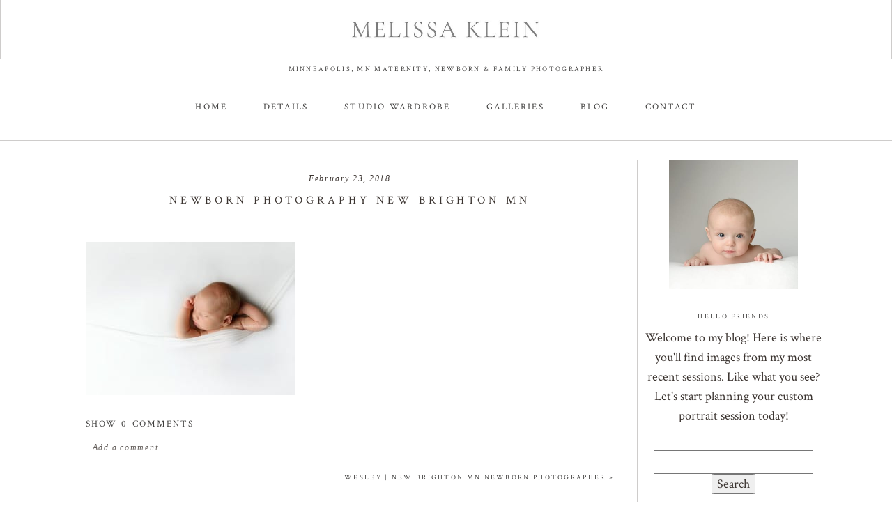

--- FILE ---
content_type: text/html; charset=UTF-8
request_url: https://melissakleinphotography.com/wesley-new-brighton-mn-newborn-photographer/newborn-photography-new-brighton-mn/
body_size: 19333
content:
<!DOCTYPE html>
<html class="pp-rendered pp-protecting-images" lang="en-US"><!-- ProPhoto 8.2.9 -->
<head>
	<title>Newborn photography New Brighton MN - Minneapolis photography studio; Melissa Klein Photography</title>
	<meta charset="UTF-8" />
	<meta http-equiv="X-UA-Compatible" content="IE=edge" />
	<meta name="keywords" content="MN Baby photographer, MN family photographer, MN newborn photographer, Children's photography MN" />
	<meta property="og:site_name" content="Minneapolis photography studio; Melissa Klein Photography" />
	<meta property="og:type" content="article" />
	<meta property="og:title" content="Newborn photography New Brighton MN" />
	<meta property="og:url" content="https://melissakleinphotography.com/wesley-new-brighton-mn-newborn-photographer/newborn-photography-new-brighton-mn/" />
	<meta property="og:description" content="Natural and emotive studio newborn, maternity and family photography" />
	<meta property="fb:admins" content="685216451" />
	<meta name="viewport" content="width=device-width,initial-scale=1" /><meta name='robots' content='index, follow, max-image-preview:large, max-snippet:-1, max-video-preview:-1' />
	<style>img:is([sizes="auto" i], [sizes^="auto," i]) { contain-intrinsic-size: 3000px 1500px }</style>
	
	<!-- This site is optimized with the Yoast SEO Premium plugin v26.6 (Yoast SEO v26.8) - https://yoast.com/product/yoast-seo-premium-wordpress/ -->
	<link rel="canonical" href="https://melissakleinphotography.com/wesley-new-brighton-mn-newborn-photographer/newborn-photography-new-brighton-mn/" />
	<meta property="og:locale" content="en_US" />
	<meta property="og:type" content="article" />
	<meta property="og:title" content="Newborn photography New Brighton MN - Minneapolis photography studio; Melissa Klein Photography" />
	<meta property="og:url" content="https://melissakleinphotography.com/wesley-new-brighton-mn-newborn-photographer/newborn-photography-new-brighton-mn/" />
	<meta property="og:site_name" content="Minneapolis photography studio; Melissa Klein Photography" />
	<meta property="article:publisher" content="http://www.facebook.com/melissakleinphotography.llc" />
	<meta property="og:image" content="https://melissakleinphotography.com/wesley-new-brighton-mn-newborn-photographer/newborn-photography-new-brighton-mn" />
	<meta property="og:image:width" content="900" />
	<meta property="og:image:height" content="660" />
	<meta property="og:image:type" content="image/jpeg" />
	<meta name="twitter:card" content="summary_large_image" />
	<script type="application/ld+json" class="yoast-schema-graph">{"@context":"https://schema.org","@graph":[{"@type":"WebPage","@id":"https://melissakleinphotography.com/wesley-new-brighton-mn-newborn-photographer/newborn-photography-new-brighton-mn/","url":"https://melissakleinphotography.com/wesley-new-brighton-mn-newborn-photographer/newborn-photography-new-brighton-mn/","name":"Newborn photography New Brighton MN - Minneapolis photography studio; Melissa Klein Photography","isPartOf":{"@id":"https://melissakleinphotography.com/#website"},"primaryImageOfPage":{"@id":"https://melissakleinphotography.com/wesley-new-brighton-mn-newborn-photographer/newborn-photography-new-brighton-mn/#primaryimage"},"image":{"@id":"https://melissakleinphotography.com/wesley-new-brighton-mn-newborn-photographer/newborn-photography-new-brighton-mn/#primaryimage"},"thumbnailUrl":"https://melissakleinphotography.com/wp-content/uploads/2018/02/24-10952-post/Newborn-photography-New-Brighton-MN.jpg","datePublished":"2018-02-24T01:51:05+00:00","breadcrumb":{"@id":"https://melissakleinphotography.com/wesley-new-brighton-mn-newborn-photographer/newborn-photography-new-brighton-mn/#breadcrumb"},"inLanguage":"en-US","potentialAction":[{"@type":"ReadAction","target":["https://melissakleinphotography.com/wesley-new-brighton-mn-newborn-photographer/newborn-photography-new-brighton-mn/"]}]},{"@type":"ImageObject","inLanguage":"en-US","@id":"https://melissakleinphotography.com/wesley-new-brighton-mn-newborn-photographer/newborn-photography-new-brighton-mn/#primaryimage","url":"https://melissakleinphotography.com/wp-content/uploads/2018/02/24-10952-post/Newborn-photography-New-Brighton-MN.jpg","contentUrl":"https://melissakleinphotography.com/wp-content/uploads/2018/02/24-10952-post/Newborn-photography-New-Brighton-MN.jpg","width":900,"height":660},{"@type":"BreadcrumbList","@id":"https://melissakleinphotography.com/wesley-new-brighton-mn-newborn-photographer/newborn-photography-new-brighton-mn/#breadcrumb","itemListElement":[{"@type":"ListItem","position":1,"name":"Home","item":"https://melissakleinphotography.com/"},{"@type":"ListItem","position":2,"name":"Wesley | New Brighton MN newborn photographer","item":"https://melissakleinphotography.com/wesley-new-brighton-mn-newborn-photographer/"},{"@type":"ListItem","position":3,"name":"Newborn photography New Brighton MN"}]},{"@type":"WebSite","@id":"https://melissakleinphotography.com/#website","url":"https://melissakleinphotography.com/","name":"Minneapolis photography studio; Melissa Klein Photography","description":"Natural and emotive studio newborn, maternity and family photography","potentialAction":[{"@type":"SearchAction","target":{"@type":"EntryPoint","urlTemplate":"https://melissakleinphotography.com/?s={search_term_string}"},"query-input":{"@type":"PropertyValueSpecification","valueRequired":true,"valueName":"search_term_string"}}],"inLanguage":"en-US"}]}</script>
	<!-- / Yoast SEO Premium plugin. -->


<link rel='dns-prefetch' href='//assets.pinterest.com' />
<link href='//hb.wpmucdn.com' rel='preconnect' />
<link rel="alternate" type="application/rss+xml" title="Minneapolis photography studio; Melissa Klein Photography &raquo; Newborn photography New Brighton MN Comments Feed" href="https://melissakleinphotography.com/wesley-new-brighton-mn-newborn-photographer/newborn-photography-new-brighton-mn/feed/" />
		<!-- This site uses the Google Analytics by ExactMetrics plugin v8.11.1 - Using Analytics tracking - https://www.exactmetrics.com/ -->
		<!-- Note: ExactMetrics is not currently configured on this site. The site owner needs to authenticate with Google Analytics in the ExactMetrics settings panel. -->
					<!-- No tracking code set -->
				<!-- / Google Analytics by ExactMetrics -->
				<!-- This site uses the Google Analytics by MonsterInsights plugin v9.11.1 - Using Analytics tracking - https://www.monsterinsights.com/ -->
							<script src="//www.googletagmanager.com/gtag/js?id=G-SBCH2GGNQN"  data-cfasync="false" data-wpfc-render="false" type="text/javascript" async></script>
			<script data-cfasync="false" data-wpfc-render="false" type="text/javascript">
				var mi_version = '9.11.1';
				var mi_track_user = true;
				var mi_no_track_reason = '';
								var MonsterInsightsDefaultLocations = {"page_location":"https:\/\/melissakleinphotography.com\/wesley-new-brighton-mn-newborn-photographer\/newborn-photography-new-brighton-mn\/"};
								MonsterInsightsDefaultLocations.page_location = window.location.href;
								if ( typeof MonsterInsightsPrivacyGuardFilter === 'function' ) {
					var MonsterInsightsLocations = (typeof MonsterInsightsExcludeQuery === 'object') ? MonsterInsightsPrivacyGuardFilter( MonsterInsightsExcludeQuery ) : MonsterInsightsPrivacyGuardFilter( MonsterInsightsDefaultLocations );
				} else {
					var MonsterInsightsLocations = (typeof MonsterInsightsExcludeQuery === 'object') ? MonsterInsightsExcludeQuery : MonsterInsightsDefaultLocations;
				}

								var disableStrs = [
										'ga-disable-G-SBCH2GGNQN',
									];

				/* Function to detect opted out users */
				function __gtagTrackerIsOptedOut() {
					for (var index = 0; index < disableStrs.length; index++) {
						if (document.cookie.indexOf(disableStrs[index] + '=true') > -1) {
							return true;
						}
					}

					return false;
				}

				/* Disable tracking if the opt-out cookie exists. */
				if (__gtagTrackerIsOptedOut()) {
					for (var index = 0; index < disableStrs.length; index++) {
						window[disableStrs[index]] = true;
					}
				}

				/* Opt-out function */
				function __gtagTrackerOptout() {
					for (var index = 0; index < disableStrs.length; index++) {
						document.cookie = disableStrs[index] + '=true; expires=Thu, 31 Dec 2099 23:59:59 UTC; path=/';
						window[disableStrs[index]] = true;
					}
				}

				if ('undefined' === typeof gaOptout) {
					function gaOptout() {
						__gtagTrackerOptout();
					}
				}
								window.dataLayer = window.dataLayer || [];

				window.MonsterInsightsDualTracker = {
					helpers: {},
					trackers: {},
				};
				if (mi_track_user) {
					function __gtagDataLayer() {
						dataLayer.push(arguments);
					}

					function __gtagTracker(type, name, parameters) {
						if (!parameters) {
							parameters = {};
						}

						if (parameters.send_to) {
							__gtagDataLayer.apply(null, arguments);
							return;
						}

						if (type === 'event') {
														parameters.send_to = monsterinsights_frontend.v4_id;
							var hookName = name;
							if (typeof parameters['event_category'] !== 'undefined') {
								hookName = parameters['event_category'] + ':' + name;
							}

							if (typeof MonsterInsightsDualTracker.trackers[hookName] !== 'undefined') {
								MonsterInsightsDualTracker.trackers[hookName](parameters);
							} else {
								__gtagDataLayer('event', name, parameters);
							}
							
						} else {
							__gtagDataLayer.apply(null, arguments);
						}
					}

					__gtagTracker('js', new Date());
					__gtagTracker('set', {
						'developer_id.dZGIzZG': true,
											});
					if ( MonsterInsightsLocations.page_location ) {
						__gtagTracker('set', MonsterInsightsLocations);
					}
										__gtagTracker('config', 'G-SBCH2GGNQN', {"forceSSL":"true","link_attribution":"true"} );
										window.gtag = __gtagTracker;										(function () {
						/* https://developers.google.com/analytics/devguides/collection/analyticsjs/ */
						/* ga and __gaTracker compatibility shim. */
						var noopfn = function () {
							return null;
						};
						var newtracker = function () {
							return new Tracker();
						};
						var Tracker = function () {
							return null;
						};
						var p = Tracker.prototype;
						p.get = noopfn;
						p.set = noopfn;
						p.send = function () {
							var args = Array.prototype.slice.call(arguments);
							args.unshift('send');
							__gaTracker.apply(null, args);
						};
						var __gaTracker = function () {
							var len = arguments.length;
							if (len === 0) {
								return;
							}
							var f = arguments[len - 1];
							if (typeof f !== 'object' || f === null || typeof f.hitCallback !== 'function') {
								if ('send' === arguments[0]) {
									var hitConverted, hitObject = false, action;
									if ('event' === arguments[1]) {
										if ('undefined' !== typeof arguments[3]) {
											hitObject = {
												'eventAction': arguments[3],
												'eventCategory': arguments[2],
												'eventLabel': arguments[4],
												'value': arguments[5] ? arguments[5] : 1,
											}
										}
									}
									if ('pageview' === arguments[1]) {
										if ('undefined' !== typeof arguments[2]) {
											hitObject = {
												'eventAction': 'page_view',
												'page_path': arguments[2],
											}
										}
									}
									if (typeof arguments[2] === 'object') {
										hitObject = arguments[2];
									}
									if (typeof arguments[5] === 'object') {
										Object.assign(hitObject, arguments[5]);
									}
									if ('undefined' !== typeof arguments[1].hitType) {
										hitObject = arguments[1];
										if ('pageview' === hitObject.hitType) {
											hitObject.eventAction = 'page_view';
										}
									}
									if (hitObject) {
										action = 'timing' === arguments[1].hitType ? 'timing_complete' : hitObject.eventAction;
										hitConverted = mapArgs(hitObject);
										__gtagTracker('event', action, hitConverted);
									}
								}
								return;
							}

							function mapArgs(args) {
								var arg, hit = {};
								var gaMap = {
									'eventCategory': 'event_category',
									'eventAction': 'event_action',
									'eventLabel': 'event_label',
									'eventValue': 'event_value',
									'nonInteraction': 'non_interaction',
									'timingCategory': 'event_category',
									'timingVar': 'name',
									'timingValue': 'value',
									'timingLabel': 'event_label',
									'page': 'page_path',
									'location': 'page_location',
									'title': 'page_title',
									'referrer' : 'page_referrer',
								};
								for (arg in args) {
																		if (!(!args.hasOwnProperty(arg) || !gaMap.hasOwnProperty(arg))) {
										hit[gaMap[arg]] = args[arg];
									} else {
										hit[arg] = args[arg];
									}
								}
								return hit;
							}

							try {
								f.hitCallback();
							} catch (ex) {
							}
						};
						__gaTracker.create = newtracker;
						__gaTracker.getByName = newtracker;
						__gaTracker.getAll = function () {
							return [];
						};
						__gaTracker.remove = noopfn;
						__gaTracker.loaded = true;
						window['__gaTracker'] = __gaTracker;
					})();
									} else {
										console.log("");
					(function () {
						function __gtagTracker() {
							return null;
						}

						window['__gtagTracker'] = __gtagTracker;
						window['gtag'] = __gtagTracker;
					})();
									}
			</script>
							<!-- / Google Analytics by MonsterInsights -->
		<script type="text/javascript">
/* <![CDATA[ */
window._wpemojiSettings = {"baseUrl":"https:\/\/s.w.org\/images\/core\/emoji\/16.0.1\/72x72\/","ext":".png","svgUrl":"https:\/\/s.w.org\/images\/core\/emoji\/16.0.1\/svg\/","svgExt":".svg","source":{"concatemoji":"https:\/\/melissakleinphotography.com\/wp-includes\/js\/wp-emoji-release.min.js?ver=6.8.3"}};
/*! This file is auto-generated */
!function(s,n){var o,i,e;function c(e){try{var t={supportTests:e,timestamp:(new Date).valueOf()};sessionStorage.setItem(o,JSON.stringify(t))}catch(e){}}function p(e,t,n){e.clearRect(0,0,e.canvas.width,e.canvas.height),e.fillText(t,0,0);var t=new Uint32Array(e.getImageData(0,0,e.canvas.width,e.canvas.height).data),a=(e.clearRect(0,0,e.canvas.width,e.canvas.height),e.fillText(n,0,0),new Uint32Array(e.getImageData(0,0,e.canvas.width,e.canvas.height).data));return t.every(function(e,t){return e===a[t]})}function u(e,t){e.clearRect(0,0,e.canvas.width,e.canvas.height),e.fillText(t,0,0);for(var n=e.getImageData(16,16,1,1),a=0;a<n.data.length;a++)if(0!==n.data[a])return!1;return!0}function f(e,t,n,a){switch(t){case"flag":return n(e,"\ud83c\udff3\ufe0f\u200d\u26a7\ufe0f","\ud83c\udff3\ufe0f\u200b\u26a7\ufe0f")?!1:!n(e,"\ud83c\udde8\ud83c\uddf6","\ud83c\udde8\u200b\ud83c\uddf6")&&!n(e,"\ud83c\udff4\udb40\udc67\udb40\udc62\udb40\udc65\udb40\udc6e\udb40\udc67\udb40\udc7f","\ud83c\udff4\u200b\udb40\udc67\u200b\udb40\udc62\u200b\udb40\udc65\u200b\udb40\udc6e\u200b\udb40\udc67\u200b\udb40\udc7f");case"emoji":return!a(e,"\ud83e\udedf")}return!1}function g(e,t,n,a){var r="undefined"!=typeof WorkerGlobalScope&&self instanceof WorkerGlobalScope?new OffscreenCanvas(300,150):s.createElement("canvas"),o=r.getContext("2d",{willReadFrequently:!0}),i=(o.textBaseline="top",o.font="600 32px Arial",{});return e.forEach(function(e){i[e]=t(o,e,n,a)}),i}function t(e){var t=s.createElement("script");t.src=e,t.defer=!0,s.head.appendChild(t)}"undefined"!=typeof Promise&&(o="wpEmojiSettingsSupports",i=["flag","emoji"],n.supports={everything:!0,everythingExceptFlag:!0},e=new Promise(function(e){s.addEventListener("DOMContentLoaded",e,{once:!0})}),new Promise(function(t){var n=function(){try{var e=JSON.parse(sessionStorage.getItem(o));if("object"==typeof e&&"number"==typeof e.timestamp&&(new Date).valueOf()<e.timestamp+604800&&"object"==typeof e.supportTests)return e.supportTests}catch(e){}return null}();if(!n){if("undefined"!=typeof Worker&&"undefined"!=typeof OffscreenCanvas&&"undefined"!=typeof URL&&URL.createObjectURL&&"undefined"!=typeof Blob)try{var e="postMessage("+g.toString()+"("+[JSON.stringify(i),f.toString(),p.toString(),u.toString()].join(",")+"));",a=new Blob([e],{type:"text/javascript"}),r=new Worker(URL.createObjectURL(a),{name:"wpTestEmojiSupports"});return void(r.onmessage=function(e){c(n=e.data),r.terminate(),t(n)})}catch(e){}c(n=g(i,f,p,u))}t(n)}).then(function(e){for(var t in e)n.supports[t]=e[t],n.supports.everything=n.supports.everything&&n.supports[t],"flag"!==t&&(n.supports.everythingExceptFlag=n.supports.everythingExceptFlag&&n.supports[t]);n.supports.everythingExceptFlag=n.supports.everythingExceptFlag&&!n.supports.flag,n.DOMReady=!1,n.readyCallback=function(){n.DOMReady=!0}}).then(function(){return e}).then(function(){var e;n.supports.everything||(n.readyCallback(),(e=n.source||{}).concatemoji?t(e.concatemoji):e.wpemoji&&e.twemoji&&(t(e.twemoji),t(e.wpemoji)))}))}((window,document),window._wpemojiSettings);
/* ]]> */
</script>
		<style id="content-control-block-styles">
			@media (max-width: 640px) {
	.cc-hide-on-mobile {
		display: none !important;
	}
}
@media (min-width: 641px) and (max-width: 920px) {
	.cc-hide-on-tablet {
		display: none !important;
	}
}
@media (min-width: 921px) and (max-width: 1440px) {
	.cc-hide-on-desktop {
		display: none !important;
	}
}		</style>
		<link rel='stylesheet' id='pp-front-css-css' href='https://melissakleinphotography.com/wp-content/themes/prophoto8/css/front.css?ver=8.2.9' type='text/css' media='all' />
<link rel='stylesheet' id='sbi_styles-css' href='https://melissakleinphotography.com/wp-content/plugins/instagram-feed-pro/css/sbi-styles.min.css?ver=6.9.0' type='text/css' media='all' />
<style id='wp-emoji-styles-inline-css' type='text/css'>

	img.wp-smiley, img.emoji {
		display: inline !important;
		border: none !important;
		box-shadow: none !important;
		height: 1em !important;
		width: 1em !important;
		margin: 0 0.07em !important;
		vertical-align: -0.1em !important;
		background: none !important;
		padding: 0 !important;
	}
</style>
<link rel='stylesheet' id='wp-block-library-css' href='https://melissakleinphotography.com/wp-includes/css/dist/block-library/style.min.css?ver=6.8.3' type='text/css' media='all' />
<style id='classic-theme-styles-inline-css' type='text/css'>
/*! This file is auto-generated */
.wp-block-button__link{color:#fff;background-color:#32373c;border-radius:9999px;box-shadow:none;text-decoration:none;padding:calc(.667em + 2px) calc(1.333em + 2px);font-size:1.125em}.wp-block-file__button{background:#32373c;color:#fff;text-decoration:none}
</style>
<link rel='stylesheet' id='content-control-block-styles-css' href='https://melissakleinphotography.com/wp-content/plugins/content-control/dist/style-block-editor.css?ver=2.6.5' type='text/css' media='all' />
<style id='global-styles-inline-css' type='text/css'>
:root{--wp--preset--aspect-ratio--square: 1;--wp--preset--aspect-ratio--4-3: 4/3;--wp--preset--aspect-ratio--3-4: 3/4;--wp--preset--aspect-ratio--3-2: 3/2;--wp--preset--aspect-ratio--2-3: 2/3;--wp--preset--aspect-ratio--16-9: 16/9;--wp--preset--aspect-ratio--9-16: 9/16;--wp--preset--color--black: #000000;--wp--preset--color--cyan-bluish-gray: #abb8c3;--wp--preset--color--white: #ffffff;--wp--preset--color--pale-pink: #f78da7;--wp--preset--color--vivid-red: #cf2e2e;--wp--preset--color--luminous-vivid-orange: #ff6900;--wp--preset--color--luminous-vivid-amber: #fcb900;--wp--preset--color--light-green-cyan: #7bdcb5;--wp--preset--color--vivid-green-cyan: #00d084;--wp--preset--color--pale-cyan-blue: #8ed1fc;--wp--preset--color--vivid-cyan-blue: #0693e3;--wp--preset--color--vivid-purple: #9b51e0;--wp--preset--gradient--vivid-cyan-blue-to-vivid-purple: linear-gradient(135deg,rgba(6,147,227,1) 0%,rgb(155,81,224) 100%);--wp--preset--gradient--light-green-cyan-to-vivid-green-cyan: linear-gradient(135deg,rgb(122,220,180) 0%,rgb(0,208,130) 100%);--wp--preset--gradient--luminous-vivid-amber-to-luminous-vivid-orange: linear-gradient(135deg,rgba(252,185,0,1) 0%,rgba(255,105,0,1) 100%);--wp--preset--gradient--luminous-vivid-orange-to-vivid-red: linear-gradient(135deg,rgba(255,105,0,1) 0%,rgb(207,46,46) 100%);--wp--preset--gradient--very-light-gray-to-cyan-bluish-gray: linear-gradient(135deg,rgb(238,238,238) 0%,rgb(169,184,195) 100%);--wp--preset--gradient--cool-to-warm-spectrum: linear-gradient(135deg,rgb(74,234,220) 0%,rgb(151,120,209) 20%,rgb(207,42,186) 40%,rgb(238,44,130) 60%,rgb(251,105,98) 80%,rgb(254,248,76) 100%);--wp--preset--gradient--blush-light-purple: linear-gradient(135deg,rgb(255,206,236) 0%,rgb(152,150,240) 100%);--wp--preset--gradient--blush-bordeaux: linear-gradient(135deg,rgb(254,205,165) 0%,rgb(254,45,45) 50%,rgb(107,0,62) 100%);--wp--preset--gradient--luminous-dusk: linear-gradient(135deg,rgb(255,203,112) 0%,rgb(199,81,192) 50%,rgb(65,88,208) 100%);--wp--preset--gradient--pale-ocean: linear-gradient(135deg,rgb(255,245,203) 0%,rgb(182,227,212) 50%,rgb(51,167,181) 100%);--wp--preset--gradient--electric-grass: linear-gradient(135deg,rgb(202,248,128) 0%,rgb(113,206,126) 100%);--wp--preset--gradient--midnight: linear-gradient(135deg,rgb(2,3,129) 0%,rgb(40,116,252) 100%);--wp--preset--font-size--small: 13px;--wp--preset--font-size--medium: 20px;--wp--preset--font-size--large: 36px;--wp--preset--font-size--x-large: 42px;--wp--preset--spacing--20: 0.44rem;--wp--preset--spacing--30: 0.67rem;--wp--preset--spacing--40: 1rem;--wp--preset--spacing--50: 1.5rem;--wp--preset--spacing--60: 2.25rem;--wp--preset--spacing--70: 3.38rem;--wp--preset--spacing--80: 5.06rem;--wp--preset--shadow--natural: 6px 6px 9px rgba(0, 0, 0, 0.2);--wp--preset--shadow--deep: 12px 12px 50px rgba(0, 0, 0, 0.4);--wp--preset--shadow--sharp: 6px 6px 0px rgba(0, 0, 0, 0.2);--wp--preset--shadow--outlined: 6px 6px 0px -3px rgba(255, 255, 255, 1), 6px 6px rgba(0, 0, 0, 1);--wp--preset--shadow--crisp: 6px 6px 0px rgba(0, 0, 0, 1);}:where(.is-layout-flex){gap: 0.5em;}:where(.is-layout-grid){gap: 0.5em;}body .is-layout-flex{display: flex;}.is-layout-flex{flex-wrap: wrap;align-items: center;}.is-layout-flex > :is(*, div){margin: 0;}body .is-layout-grid{display: grid;}.is-layout-grid > :is(*, div){margin: 0;}:where(.wp-block-columns.is-layout-flex){gap: 2em;}:where(.wp-block-columns.is-layout-grid){gap: 2em;}:where(.wp-block-post-template.is-layout-flex){gap: 1.25em;}:where(.wp-block-post-template.is-layout-grid){gap: 1.25em;}.has-black-color{color: var(--wp--preset--color--black) !important;}.has-cyan-bluish-gray-color{color: var(--wp--preset--color--cyan-bluish-gray) !important;}.has-white-color{color: var(--wp--preset--color--white) !important;}.has-pale-pink-color{color: var(--wp--preset--color--pale-pink) !important;}.has-vivid-red-color{color: var(--wp--preset--color--vivid-red) !important;}.has-luminous-vivid-orange-color{color: var(--wp--preset--color--luminous-vivid-orange) !important;}.has-luminous-vivid-amber-color{color: var(--wp--preset--color--luminous-vivid-amber) !important;}.has-light-green-cyan-color{color: var(--wp--preset--color--light-green-cyan) !important;}.has-vivid-green-cyan-color{color: var(--wp--preset--color--vivid-green-cyan) !important;}.has-pale-cyan-blue-color{color: var(--wp--preset--color--pale-cyan-blue) !important;}.has-vivid-cyan-blue-color{color: var(--wp--preset--color--vivid-cyan-blue) !important;}.has-vivid-purple-color{color: var(--wp--preset--color--vivid-purple) !important;}.has-black-background-color{background-color: var(--wp--preset--color--black) !important;}.has-cyan-bluish-gray-background-color{background-color: var(--wp--preset--color--cyan-bluish-gray) !important;}.has-white-background-color{background-color: var(--wp--preset--color--white) !important;}.has-pale-pink-background-color{background-color: var(--wp--preset--color--pale-pink) !important;}.has-vivid-red-background-color{background-color: var(--wp--preset--color--vivid-red) !important;}.has-luminous-vivid-orange-background-color{background-color: var(--wp--preset--color--luminous-vivid-orange) !important;}.has-luminous-vivid-amber-background-color{background-color: var(--wp--preset--color--luminous-vivid-amber) !important;}.has-light-green-cyan-background-color{background-color: var(--wp--preset--color--light-green-cyan) !important;}.has-vivid-green-cyan-background-color{background-color: var(--wp--preset--color--vivid-green-cyan) !important;}.has-pale-cyan-blue-background-color{background-color: var(--wp--preset--color--pale-cyan-blue) !important;}.has-vivid-cyan-blue-background-color{background-color: var(--wp--preset--color--vivid-cyan-blue) !important;}.has-vivid-purple-background-color{background-color: var(--wp--preset--color--vivid-purple) !important;}.has-black-border-color{border-color: var(--wp--preset--color--black) !important;}.has-cyan-bluish-gray-border-color{border-color: var(--wp--preset--color--cyan-bluish-gray) !important;}.has-white-border-color{border-color: var(--wp--preset--color--white) !important;}.has-pale-pink-border-color{border-color: var(--wp--preset--color--pale-pink) !important;}.has-vivid-red-border-color{border-color: var(--wp--preset--color--vivid-red) !important;}.has-luminous-vivid-orange-border-color{border-color: var(--wp--preset--color--luminous-vivid-orange) !important;}.has-luminous-vivid-amber-border-color{border-color: var(--wp--preset--color--luminous-vivid-amber) !important;}.has-light-green-cyan-border-color{border-color: var(--wp--preset--color--light-green-cyan) !important;}.has-vivid-green-cyan-border-color{border-color: var(--wp--preset--color--vivid-green-cyan) !important;}.has-pale-cyan-blue-border-color{border-color: var(--wp--preset--color--pale-cyan-blue) !important;}.has-vivid-cyan-blue-border-color{border-color: var(--wp--preset--color--vivid-cyan-blue) !important;}.has-vivid-purple-border-color{border-color: var(--wp--preset--color--vivid-purple) !important;}.has-vivid-cyan-blue-to-vivid-purple-gradient-background{background: var(--wp--preset--gradient--vivid-cyan-blue-to-vivid-purple) !important;}.has-light-green-cyan-to-vivid-green-cyan-gradient-background{background: var(--wp--preset--gradient--light-green-cyan-to-vivid-green-cyan) !important;}.has-luminous-vivid-amber-to-luminous-vivid-orange-gradient-background{background: var(--wp--preset--gradient--luminous-vivid-amber-to-luminous-vivid-orange) !important;}.has-luminous-vivid-orange-to-vivid-red-gradient-background{background: var(--wp--preset--gradient--luminous-vivid-orange-to-vivid-red) !important;}.has-very-light-gray-to-cyan-bluish-gray-gradient-background{background: var(--wp--preset--gradient--very-light-gray-to-cyan-bluish-gray) !important;}.has-cool-to-warm-spectrum-gradient-background{background: var(--wp--preset--gradient--cool-to-warm-spectrum) !important;}.has-blush-light-purple-gradient-background{background: var(--wp--preset--gradient--blush-light-purple) !important;}.has-blush-bordeaux-gradient-background{background: var(--wp--preset--gradient--blush-bordeaux) !important;}.has-luminous-dusk-gradient-background{background: var(--wp--preset--gradient--luminous-dusk) !important;}.has-pale-ocean-gradient-background{background: var(--wp--preset--gradient--pale-ocean) !important;}.has-electric-grass-gradient-background{background: var(--wp--preset--gradient--electric-grass) !important;}.has-midnight-gradient-background{background: var(--wp--preset--gradient--midnight) !important;}.has-small-font-size{font-size: var(--wp--preset--font-size--small) !important;}.has-medium-font-size{font-size: var(--wp--preset--font-size--medium) !important;}.has-large-font-size{font-size: var(--wp--preset--font-size--large) !important;}.has-x-large-font-size{font-size: var(--wp--preset--font-size--x-large) !important;}
:where(.wp-block-post-template.is-layout-flex){gap: 1.25em;}:where(.wp-block-post-template.is-layout-grid){gap: 1.25em;}
:where(.wp-block-columns.is-layout-flex){gap: 2em;}:where(.wp-block-columns.is-layout-grid){gap: 2em;}
:root :where(.wp-block-pullquote){font-size: 1.5em;line-height: 1.6;}
</style>
<script type="text/javascript" src="https://melissakleinphotography.com/wp-includes/js/jquery/jquery.min.js?ver=3.7.1" id="jquery-core-js"></script>
<script type="text/javascript" src="https://melissakleinphotography.com/wp-includes/js/jquery/jquery-migrate.min.js?ver=3.4.1" id="jquery-migrate-js"></script>
<script type="text/javascript" src="https://melissakleinphotography.com/wp-content/plugins/google-analytics-for-wordpress/assets/js/frontend-gtag.min.js?ver=9.11.1" id="monsterinsights-frontend-script-js" async="async" data-wp-strategy="async"></script>
<script data-cfasync="false" data-wpfc-render="false" type="text/javascript" id='monsterinsights-frontend-script-js-extra'>/* <![CDATA[ */
var monsterinsights_frontend = {"js_events_tracking":"true","download_extensions":"doc,pdf,ppt,zip,xls,docx,pptx,xlsx","inbound_paths":"[{\"path\":\"\\\/go\\\/\",\"label\":\"affiliate\"},{\"path\":\"\\\/recommend\\\/\",\"label\":\"affiliate\"}]","home_url":"https:\/\/melissakleinphotography.com","hash_tracking":"false","v4_id":"G-SBCH2GGNQN"};/* ]]> */
</script>
<link rel="https://api.w.org/" href="https://melissakleinphotography.com/wp-json/" /><link rel="alternate" title="JSON" type="application/json" href="https://melissakleinphotography.com/wp-json/wp/v2/media/10959" /><link rel="EditURI" type="application/rsd+xml" title="RSD" href="https://melissakleinphotography.com/xmlrpc.php?rsd" />
<link rel='shortlink' href='https://melissakleinphotography.com/?p=10959' />
<link rel="alternate" title="oEmbed (JSON)" type="application/json+oembed" href="https://melissakleinphotography.com/wp-json/oembed/1.0/embed?url=https%3A%2F%2Fmelissakleinphotography.com%2Fwesley-new-brighton-mn-newborn-photographer%2Fnewborn-photography-new-brighton-mn%2F" />
<link rel="alternate" title="oEmbed (XML)" type="text/xml+oembed" href="https://melissakleinphotography.com/wp-json/oembed/1.0/embed?url=https%3A%2F%2Fmelissakleinphotography.com%2Fwesley-new-brighton-mn-newborn-photographer%2Fnewborn-photography-new-brighton-mn%2F&#038;format=xml" />
		<script type="text/javascript">
			var _statcounter = _statcounter || [];
			_statcounter.push({"tags": {"author": "Melissa Klein"}});
		</script>
		
	<link rel="preconnect" href="https://use.fontawesome.com" crossorigin />
<style type="text/css">.fa,.fab,.fal,.far,.fas{-moz-osx-font-smoothing:grayscale;-webkit-font-smoothing:antialiased;display:inline-block;font-style:normal;font-variant:normal;text-rendering:auto;line-height:1}.fa-lg{font-size:1.33333em;line-height:.75em;vertical-align:-.0667em}.fa-xs{font-size:.75em}.fa-sm{font-size:.875em}.fa-1x{font-size:1em}.fa-2x{font-size:2em}.fa-3x{font-size:3em}.fa-4x{font-size:4em}.fa-5x{font-size:5em}.fa-6x{font-size:6em}.fa-7x{font-size:7em}.fa-8x{font-size:8em}.fa-9x{font-size:9em}.fa-10x{font-size:10em}.fa-fw{text-align:center;width:1.25em}.fa-ul{list-style-type:none;margin-left:2.5em;padding-left:0}.fa-ul>li{position:relative}.fa-li{left:-2em;position:absolute;text-align:center;width:2em;line-height:inherit}.fa-border{border:.08em solid #eee;border-radius:.1em;padding:.2em .25em .15em}.fa-pull-left{float:left}.fa-pull-right{float:right}.fa.fa-pull-left,.fab.fa-pull-left,.fal.fa-pull-left,.far.fa-pull-left,.fas.fa-pull-left{margin-right:.3em}.fa.fa-pull-right,.fab.fa-pull-right,.fal.fa-pull-right,.far.fa-pull-right,.fas.fa-pull-right{margin-left:.3em}.fa-spin{-webkit-animation:a 2s infinite linear;animation:a 2s infinite linear}.fa-pulse{-webkit-animation:a 1s infinite steps(8);animation:a 1s infinite steps(8)}@-webkit-keyframes a{0%{-webkit-transform:rotate(0);transform:rotate(0)}to{-webkit-transform:rotate(1turn);transform:rotate(1turn)}}@keyframes a{0%{-webkit-transform:rotate(0);transform:rotate(0)}to{-webkit-transform:rotate(1turn);transform:rotate(1turn)}}.fa-rotate-90{-webkit-transform:rotate(90deg);transform:rotate(90deg)}.fa-rotate-180{-webkit-transform:rotate(180deg);transform:rotate(180deg)}.fa-rotate-270{-webkit-transform:rotate(270deg);transform:rotate(270deg)}.fa-flip-horizontal{-webkit-transform:scaleX(-1);transform:scaleX(-1)}.fa-flip-vertical{-webkit-transform:scaleY(-1);transform:scaleY(-1)}.fa-flip-horizontal.fa-flip-vertical{-webkit-transform:scale(-1);transform:scale(-1)}:root .fa-flip-horizontal,:root .fa-flip-vertical,:root .fa-rotate-180,:root .fa-rotate-270,:root .fa-rotate-90{-webkit-filter:none;filter:none}.fa-stack{display:inline-block;height:2em;line-height:2em;position:relative;vertical-align:middle;width:2em}.fa-stack-1x,.fa-stack-2x{left:0;position:absolute;text-align:center;width:100%}.fa-stack-1x{line-height:inherit}.fa-stack-2x{font-size:2em}.fa-inverse{color:#fff}.fa-angle-double-right:before{content:"\f101"}.fa-angle-right:before{content:"\f105"}.fa-angle-left:before{content:"\f104"}.fa-arrow-circle-down:before{content:"\f0ab"}.fa-arrow-circle-left:before{content:"\f0a8"}.fa-arrow-circle-right:before{content:"\f0a9"}.fa-arrow-circle-up:before{content:"\f0aa"}.fa-arrow-down:before{content:"\f063"}.fa-arrow-left:before{content:"\f060"}.fa-arrow-right:before{content:"\f061"}.fa-arrow-up:before{content:"\f062"}.fa-caret-down:before{content:"\f0d7"}.fa-caret-left:before{content:"\f0d9"}.fa-caret-right:before{content:"\f0da"}.fa-caret-square-down:before{content:"\f150"}.fa-caret-square-left:before{content:"\f191"}.fa-caret-square-right:before{content:"\f152"}.fa-caret-square-up:before{content:"\f151"}.fa-caret-up:before{content:"\f0d8"}.fa-chevron-circle-down:before{content:"\f13a"}.fa-chevron-circle-left:before{content:"\f137"}.fa-chevron-circle-right:before{content:"\f138"}.fa-chevron-circle-up:before{content:"\f139"}.fa-chevron-down:before{content:"\f078"}.fa-chevron-left:before{content:"\f053"}.fa-chevron-right:before{content:"\f054"}.fa-chevron-up:before{content:"\f077"}.fa-compress:before{content:"\f066"}.fa-expand:before{content:"\f065"}.fa-hand-point-down:before{content:"\f0a7"}.fa-hand-point-left:before{content:"\f0a5"}.fa-hand-point-right:before{content:"\f0a4"}.fa-hand-point-up:before{content:"\f0a6"}.fa-long-arrow-alt-down:before{content:"\f309"}.fa-long-arrow-alt-left:before{content:"\f30a"}.fa-long-arrow-alt-right:before{content:"\f30b"}.fa-long-arrow-alt-up:before{content:"\f30c"}.fa-minus:before{content:"\f068"}.fa-minus-circle:before{content:"\f056"}.fa-minus-square:before{content:"\f146"}.fa-pause:before{content:"\f04c"}.fa-pause-circle:before{content:"\f28b"}.fa-play:before{content:"\f04b"}.fa-play-circle:before{content:"\f144"}.fa-plus:before{content:"\f067"}.fa-plus-circle:before{content:"\f055"}.fa-plus-square:before{content:"\f0fe"}.fa-times:before{content:"\f00d"}.fa-times-circle:before{content:"\f057"}.sr-only{border:0;clip:rect(0,0,0,0);height:1px;margin:-1px;overflow:hidden;padding:0;position:absolute;width:1px}.sr-only-focusable:active,.sr-only-focusable:focus{clip:auto;height:auto;margin:0;overflow:visible;position:static;width:auto}@font-face{font-family:Font Awesome\ 5 Brands;font-style:normal;font-weight:400;font-display:swap;src:url(https://use.fontawesome.com/releases/v5.0.2/webfonts/fa-brands-400.eot);src:url(https://use.fontawesome.com/releases/v5.0.2/webfonts/fa-brands-400.eot?#iefix) format("embedded-opentype"),url(https://use.fontawesome.com/releases/v5.0.2/webfonts/fa-brands-400.woff2) format("woff2"),url(https://use.fontawesome.com/releases/v5.0.2/webfonts/fa-brands-400.woff) format("woff"),url(https://use.fontawesome.com/releases/v5.0.2/webfonts/fa-brands-400.ttf) format("truetype"),url(https://use.fontawesome.com/releases/v5.0.2/webfonts/fa-brands-400.svg#fontawesome) format("svg")}.fab{font-family:Font Awesome\ 5 Brands}@font-face{font-family:Font Awesome\ 5 Free;font-style:normal;font-weight:400;font-display:swap;src:url(https://use.fontawesome.com/releases/v5.0.2/webfonts/fa-regular-400.eot);src:url(https://use.fontawesome.com/releases/v5.0.2/webfonts/fa-regular-400.eot?#iefix) format("embedded-opentype"),url(https://use.fontawesome.com/releases/v5.0.2/webfonts/fa-regular-400.woff2) format("woff2"),url(https://use.fontawesome.com/releases/v5.0.2/webfonts/fa-regular-400.woff) format("woff"),url(https://use.fontawesome.com/releases/v5.0.2/webfonts/fa-regular-400.ttf) format("truetype"),url(https://use.fontawesome.com/releases/v5.0.2/webfonts/fa-regular-400.svg#fontawesome) format("svg")}.far{font-weight:400}@font-face{font-family:Font Awesome\ 5 Free;font-style:normal;font-weight:900;font-display:swap;src:url(https://use.fontawesome.com/releases/v5.0.2/webfonts/fa-solid-900.eot);src:url(https://use.fontawesome.com/releases/v5.0.2/webfonts/fa-solid-900.eot?#iefix) format("embedded-opentype"),url(https://use.fontawesome.com/releases/v5.0.2/webfonts/fa-solid-900.woff2) format("woff2"),url(https://use.fontawesome.com/releases/v5.0.2/webfonts/fa-solid-900.woff) format("woff"),url(https://use.fontawesome.com/releases/v5.0.2/webfonts/fa-solid-900.ttf) format("truetype"),url(https://use.fontawesome.com/releases/v5.0.2/webfonts/fa-solid-900.svg#fontawesome) format("svg")}.fa,.far,.fas{font-family:Font Awesome\ 5 Free}.fa,.fas{font-weight:900}</style>
<script type="text/javascript">
window.PROPHOTO || (window.PROPHOTO = {});
window.PROPHOTO.imgProtection = {"level":"right_click"};
</script><script type="text/javascript">
window.PROPHOTO || (window.PROPHOTO = {});
window.PROPHOTO.designId = "09dd9eec-9a19-4a8d-8d18-9035f86ab4af";
window.PROPHOTO.layoutId = "6163e0f2-43fb-4d79-9bbc-20591bb9e749";
</script><link rel="icon" href="https://melissakleinphotography.com/wp-content/uploads/2025/07/flavicon-512px-50x50.jpg" sizes="32x32" />
<link rel="icon" href="https://melissakleinphotography.com/wp-content/uploads/2025/07/flavicon-512px-300x300.jpg" sizes="192x192" />
<link rel="apple-touch-icon" href="https://melissakleinphotography.com/wp-content/uploads/2025/07/flavicon-512px-300x300.jpg" />
<meta name="msapplication-TileImage" content="https://melissakleinphotography.com/wp-content/uploads/2025/07/flavicon-512px-300x300.jpg" />
<link rel="stylesheet" media="all" href="//melissakleinphotography.com/wp-content/uploads/pp/static/design-09dd9eec-9a19-4a8d-8d18-9035f86ab4af-1767146321.css" /><link rel="stylesheet" href="//melissakleinphotography.com/wp-content/uploads/pp/static/layout-6163e0f2-43fb-4d79-9bbc-20591bb9e749-1767146321.css" /><link rel="preconnect" href="https://fonts.gstatic.com" crossorigin />
<link rel="preload" href="https://fonts.googleapis.com/css?family=Crimson+Text|Cormorant+Infant&display=swap" as="style"><link href="https://fonts.googleapis.com/css?family=Crimson+Text|Cormorant+Infant&display=swap" rel="stylesheet">
	<link rel="alternate" href="http://feeds.feedburner.com/MelissaKleinPhotography" type="application/rss+xml" title="Minneapolis photography studio; Melissa Klein Photography Posts RSS feed"/>
	<link rel="pingback" href="https://melissakleinphotography.com/xmlrpc.php"/>
    
    <!-- ProPhoto user-inserted head element -->
    <meta name="p:domain_verify" content="a3be541a1d8dc4617253e1d8209a4d00"/>
	
	<!-- Google tag (gtag.js) --> <script async src="https://www.googletagmanager.com/gtag/js?id=AW-802232947"></script> <script> window.dataLayer = window.dataLayer || []; function gtag(){dataLayer.push(arguments);} gtag('js', new Date()); gtag('config', 'AW-802232947'); </script>    <!-- END ProPhoto user-inserted head element -->

    
    </head>

<body id="body" class="attachment wp-singular attachment-template-default single single-attachment postid-10959 attachmentid-10959 attachment-jpeg wp-embed-responsive wp-theme-prophoto8 article-newborn-photography-new-brighton-mn css-10kl51b">
    
    
        <div id="fb-root"></div>
        <script>
        (function(d, s, id) {
            var js, fjs = d.getElementsByTagName(s)[0];
            if (d.getElementById(id)) return;
            js = d.createElement(s); js.id = id;
            js.src = "//connect.facebook.net/en_US/sdk.js#xfbml=1&version=v2.4";
            fjs.parentNode.insertBefore(js, fjs);
        }(document, 'script', 'facebook-jssdk'));
    </script>
    
    <script type="text/javascript">
        (function(d, platform) {
            var isIOS = [
                'iPad Simulator',
                'iPhone Simulator',
                'iPod Simulator',
                'iPad',
                'iPhone',
                'iPod'
            ].includes(platform)
            // iPad on iOS 13 detection
            || (platform === "MacIntel" && "ontouchend" in d);

            if (isIOS) {
                d.body.classList.add('is-iOS');
            }
        }(document, window.navigator.platform));
    </script>

        <script>window.twttr = (function(d, s, id) {
        var js, fjs = d.getElementsByTagName(s)[0],
            t = window.twttr || {};
        if (d.getElementById(id)) return t;
        js = d.createElement(s);
        js.id = id;
        js.src = "https://platform.twitter.com/widgets.js";
        fjs.parentNode.insertBefore(js, fjs);
        t._e = [];
        t.ready = function(f) {
            t._e.push(f);
        };
        return t;
        }(document, "script", "twitter-wjs"));
    </script>
    
        <div class="pp-slideover pp-slideover--left"><div class="css-16j49jd own-css pp-block _24dbd956-d204-41a7-ae82-e08ec789a6a8" data-index="0"><div class="row no-gutters css-1w7ik8a pp-row _8d0928c2-fff5-4a99-8b8c-4d189c61d456 _24dbd956-d204-41a7-ae82-e08ec789a6a8__row"><div class="pp-column _cbb501e7-c25e-4a13-8b85-c5054eefb6a7 _24dbd956-d204-41a7-ae82-e08ec789a6a8__column _8d0928c2-fff5-4a99-8b8c-4d189c61d456__column col-xs-12 col-sm-12 col-md-12 col-lg-12"><div class="css-1idj3bk pp-column__inner _cbb501e7-c25e-4a13-8b85-c5054eefb6a7__inner _24dbd956-d204-41a7-ae82-e08ec789a6a8__column__inner _8d0928c2-fff5-4a99-8b8c-4d189c61d456__column__inner"><div data-id="7b8a50a8-2205-4939-8be8-292af59bb8ee" data-vertical-offset="" class="pp-module _7b8a50a8-2205-4939-8be8-292af59bb8ee _24dbd956-d204-41a7-ae82-e08ec789a6a8__module _8d0928c2-fff5-4a99-8b8c-4d189c61d456__module _cbb501e7-c25e-4a13-8b85-c5054eefb6a7__module css-7k4613 pp-module--menu"><nav class="pp-menu pp-menu--vertical _7b8a50a8-2205-4939-8be8-292af59bb8ee css-5jl3cf"><ul class="pp-menu-items"><li class="_49240746-a028-4d3b-ae38-b464612a3537 pp-menu-item--home pp-menu-item--depth1 pp-menu-item"><a href="https://melissakleinphotography.com/" target="_self">Home</a></li><li class="_253840a4-9a2b-4fbe-b375-4d29bf8a791b pp-menu-item--page pp-menu-item--depth1 pp-menu-item has-children" data-page_id="0"><a href="" target="_self">DETAILS</a><ul class="pp-menu-items"><li class="_4fa384e6-7b4b-4d90-b787-e7e059186333 pp-menu-item--page pp-menu-item--depth2 pp-menu-item"><a href="https://melissakleinphotography.com/our-services/" target="_self">SERVICES + PRICING</a></li><li class="_c9b6cef8-5e18-4583-92fa-843913796ac6 pp-menu-item--page pp-menu-item--depth2 pp-menu-item"><a href="https://melissakleinphotography.com/finished-prints-and-products/" target="_self">PRINTS + PRODUCTS</a></li><li class="_c7e8c546-26e2-4842-9888-d5ce279bbdd8 pp-menu-item--page pp-menu-item--depth2 pp-menu-item"><a href="https://melissakleinphotography.com/meet-melissa/" target="_self">GET TO KNOW ME</a></li><li class="_4beab666-2c7c-46d3-90e2-51c2161f3059 pp-menu-item--page pp-menu-item--depth2 pp-menu-item"><a href="https://melissakleinphotography.com/the-studio/" target="_self">THE STUDIO</a></li></ul></li><li class="_871a4799-c9a4-4224-b0bd-a2041dd056f3 pp-menu-item--page pp-menu-item--depth1 pp-menu-item"><a href="https://melissakleinphotography.com/studio-wardrobe/" target="_self">STUDIO WARDROBE</a></li><li class="_3fbddb46-87fa-47f2-bf22-4a59403f6240 pp-menu-item--page pp-menu-item--depth1 pp-menu-item has-children"><a href="https://melissakleinphotography.com/portfolio/" target="_blank">GALLERIES</a><ul class="pp-menu-items"><li class="_263130d7-575b-49f0-8002-921ed5248451 pp-menu-item--page pp-menu-item--depth2 pp-menu-item"><a href="https://melissakleinphotography.com/minneapolis-maternity-photographer/" target="_self">MATERNITY</a></li><li class="_24e26388-8f80-449a-a95c-b3b346e2d343 pp-menu-item--page pp-menu-item--depth2 pp-menu-item"><a href="https://melissakleinphotography.com/minneapolis-newborn-photographer-2/" target="_self">NEWBORN</a></li><li class="_fdde9a3a-b5d3-485b-8ce7-784fdd13c099 pp-menu-item--page pp-menu-item--depth2 pp-menu-item"><a href="https://melissakleinphotography.com/minneapolis-baby-photographer/" target="_self">BABY | CHILD</a></li><li class="_602487e7-849b-43e2-89c1-76c680d98609 pp-menu-item--page pp-menu-item--depth2 pp-menu-item"><a href="https://melissakleinphotography.com/minneapolis-family-photographer/" target="_self">FAMILY</a></li><li class="_32753069-1ac7-4af3-a815-1436c9b8b5bf pp-menu-item--page pp-menu-item--depth2 pp-menu-item"><a href="https://melissakleinphotography.com/heirloom-photos/" target="_self">HEIRLOOM PORTRAITS</a></li></ul></li><li class="_6990757a-ff4c-4ac7-9201-b2f7fa68ecc3 pp-menu-item--blog pp-menu-item--depth1 pp-menu-item"><a href="https://melissakleinphotography.com/blog/" target="_self">Blog</a></li><li class="_4d040827-ebd8-4b36-af8b-b66923a0f793 pp-menu-item--page pp-menu-item--depth1 pp-menu-item"><a href="https://melissakleinphotography.com/contact-us/" target="_self">Contact</a></li></ul></nav></div></div><style class="entity-custom-css"></style></div><style class="entity-custom-css"></style></div><style class="entity-custom-css"></style></div></div><span class="pp-hamburger css-8hci18 pp-hamburger--left"><span data-tile-id="8bb111f4-26df-4839-b538-ad821510ce1b" class="css-hmu8yp pp-tile own-css _8bb111f4-26df-4839-b538-ad821510ce1b"><span class="_13da5747-8d3b-48e6-aeaf-93bec8f69f07 pp-tile__layer pp-tile__layer--shape css-1aobfuy"><span class="pp-tile__layer__inner"></span></span><span class="_39ac132a-6963-4ff7-8b37-301309c08db4 pp-tile__layer pp-tile__layer--shape css-4fblrb"><span class="pp-tile__layer__inner"></span></span><span class="_eb51b4cd-626b-4ad6-bfca-88481e0223cf pp-tile__layer pp-tile__layer--shape css-qvzh3b"><span class="pp-tile__layer__inner"></span></span><span class="_5934794d-2f01-4564-9608-338f0c5d4624 pp-tile__layer pp-tile__layer--shape css-ysf5sl"><span class="pp-tile__layer__inner"></span></span></span></span><div class="pp-layout _6163e0f2-43fb-4d79-9bbc-20591bb9e749"><div class="pp-block-wrap"><div class="css-eqvvst own-css pp-block _f01c268d-c58b-44e7-8e93-eed9e4c2c901 pp-sticky" data-index="0"><div class="row no-gutters css-1knlylq pp-row _8996782a-6ffd-4748-adc3-a6be0ee76148 _f01c268d-c58b-44e7-8e93-eed9e4c2c901__row"><div class="pp-column _2f6e332e-298b-4b8e-9240-473ae13c599c _f01c268d-c58b-44e7-8e93-eed9e4c2c901__column _8996782a-6ffd-4748-adc3-a6be0ee76148__column col-xs-12 col-sm-12 col-md-12 col-lg-12"><div class="css-1120oqi pp-column__inner _2f6e332e-298b-4b8e-9240-473ae13c599c__inner _f01c268d-c58b-44e7-8e93-eed9e4c2c901__column__inner _8996782a-6ffd-4748-adc3-a6be0ee76148__column__inner"><div data-id="13bc5cd7-c637-40ea-bba3-c712c257b405" data-vertical-offset="" class="pp-module _13bc5cd7-c637-40ea-bba3-c712c257b405 _f01c268d-c58b-44e7-8e93-eed9e4c2c901__module _8996782a-6ffd-4748-adc3-a6be0ee76148__module _2f6e332e-298b-4b8e-9240-473ae13c599c__module css-1eaghz0 pp-module--graphic"><section class="css-17bquuh pp-graphics"><div class="pp-graphic" style="max-width:300px;width:100%"><a href="https://melissakleinphotography.com" target="_self"><img alt="" class="" src="https://melissakleinphotography.com/wp-content/uploads/2022/09/1581630154-LOGO-grey-WEB-small.jpg" width="600" height="90" loading="lazy" srcset="https://melissakleinphotography.com/wp-content/uploads/2022/09/1581630154-LOGO-grey-WEB-small.jpg 600w, https://melissakleinphotography.com/wp-content/uploads/2022/09/1581630154-LOGO-grey-WEB-small-300x45.jpg 300w, https://melissakleinphotography.com/wp-content/uploads/2022/09/1581630154-LOGO-grey-WEB-small-50x8.jpg 50w" sizes="(max-width: 600px) 100vw, 600px"></a></div></section></div></div><style class="entity-custom-css">.pp-rendered ._2f6e332e-298b-4b8e-9240-473ae13c599c {
  border-left-style: solid;
  border-left-width: thin;
  border-left-color: #cecccb;
  border-right-style: solid;
  border-right-width: thin;
  border-right-color: #cecccb;
}</style></div><style class="entity-custom-css"></style></div><div class="row no-gutters css-1w7ik8a pp-row _9cd9f925-8c07-4216-972b-95141950dade _f01c268d-c58b-44e7-8e93-eed9e4c2c901__row"><div class="pp-column _48023a59-aef3-4fd6-9cbc-8d66c3f9863b _f01c268d-c58b-44e7-8e93-eed9e4c2c901__column _9cd9f925-8c07-4216-972b-95141950dade__column col-xs-12 col-sm-12 col-md-12 col-lg-12"><div class="css-1idj3bk pp-column__inner _48023a59-aef3-4fd6-9cbc-8d66c3f9863b__inner _f01c268d-c58b-44e7-8e93-eed9e4c2c901__column__inner _9cd9f925-8c07-4216-972b-95141950dade__column__inner"><div data-id="832f213d-3b04-4887-af63-01c6a9d52d27" data-vertical-offset="" class="pp-module _832f213d-3b04-4887-af63-01c6a9d52d27 _f01c268d-c58b-44e7-8e93-eed9e4c2c901__module _9cd9f925-8c07-4216-972b-95141950dade__module _48023a59-aef3-4fd6-9cbc-8d66c3f9863b__module css-1f5c2m5 pp-module--text pp-module--is-dynamic css-1m9hr7l"><div class="pp-text-module-body"><div><p>Minneapolis, MN MATERNITY, NEWBORN &amp; FAMILY PHOTOGRAPHER</p></div></div></div></div><style class="entity-custom-css"></style></div><style class="entity-custom-css"></style></div><div class="row no-gutters css-5l1vh pp-row _139c0b87-6e36-4be1-a5ed-de3ac8d86250 _f01c268d-c58b-44e7-8e93-eed9e4c2c901__row"><div class="pp-column _d01fcf2f-ef3c-485d-ba71-8c8ea977791a _f01c268d-c58b-44e7-8e93-eed9e4c2c901__column _139c0b87-6e36-4be1-a5ed-de3ac8d86250__column col-xs-12 col-sm-12 col-md-12 col-lg-12"><div class="css-u7qkbl pp-column__inner _d01fcf2f-ef3c-485d-ba71-8c8ea977791a__inner _f01c268d-c58b-44e7-8e93-eed9e4c2c901__column__inner _139c0b87-6e36-4be1-a5ed-de3ac8d86250__column__inner"><div data-id="3a484053-e29b-43f9-8d76-06cd13dfbd6d" data-vertical-offset="" class="pp-module _3a484053-e29b-43f9-8d76-06cd13dfbd6d _f01c268d-c58b-44e7-8e93-eed9e4c2c901__module _139c0b87-6e36-4be1-a5ed-de3ac8d86250__module _d01fcf2f-ef3c-485d-ba71-8c8ea977791a__module css-4i2l9p pp-module--menu"><nav class="pp-menu pp-menu--horizontal _3a484053-e29b-43f9-8d76-06cd13dfbd6d css-htosmi"><ul class="pp-menu-items"><li class="_49240746-a028-4d3b-ae38-b464612a3537 pp-menu-item--home pp-menu-item--depth1 pp-menu-item"><a href="https://melissakleinphotography.com/" target="_self">Home</a></li><li class="_253840a4-9a2b-4fbe-b375-4d29bf8a791b pp-menu-item--page pp-menu-item--depth1 pp-menu-item has-children" data-page_id="0"><a href="" target="_self">DETAILS</a><ul class="pp-menu-items"><li class="_4fa384e6-7b4b-4d90-b787-e7e059186333 pp-menu-item--page pp-menu-item--depth2 pp-menu-item"><a href="https://melissakleinphotography.com/our-services/" target="_self">SERVICES + PRICING</a></li><li class="_c9b6cef8-5e18-4583-92fa-843913796ac6 pp-menu-item--page pp-menu-item--depth2 pp-menu-item"><a href="https://melissakleinphotography.com/finished-prints-and-products/" target="_self">PRINTS + PRODUCTS</a></li><li class="_c7e8c546-26e2-4842-9888-d5ce279bbdd8 pp-menu-item--page pp-menu-item--depth2 pp-menu-item"><a href="https://melissakleinphotography.com/meet-melissa/" target="_self">GET TO KNOW ME</a></li><li class="_4beab666-2c7c-46d3-90e2-51c2161f3059 pp-menu-item--page pp-menu-item--depth2 pp-menu-item"><a href="https://melissakleinphotography.com/the-studio/" target="_self">THE STUDIO</a></li></ul></li><li class="_871a4799-c9a4-4224-b0bd-a2041dd056f3 pp-menu-item--page pp-menu-item--depth1 pp-menu-item"><a href="https://melissakleinphotography.com/studio-wardrobe/" target="_self">STUDIO WARDROBE</a></li><li class="_3fbddb46-87fa-47f2-bf22-4a59403f6240 pp-menu-item--page pp-menu-item--depth1 pp-menu-item has-children"><a href="https://melissakleinphotography.com/portfolio/" target="_blank">GALLERIES</a><ul class="pp-menu-items"><li class="_263130d7-575b-49f0-8002-921ed5248451 pp-menu-item--page pp-menu-item--depth2 pp-menu-item"><a href="https://melissakleinphotography.com/minneapolis-maternity-photographer/" target="_self">MATERNITY</a></li><li class="_24e26388-8f80-449a-a95c-b3b346e2d343 pp-menu-item--page pp-menu-item--depth2 pp-menu-item"><a href="https://melissakleinphotography.com/minneapolis-newborn-photographer-2/" target="_self">NEWBORN</a></li><li class="_fdde9a3a-b5d3-485b-8ce7-784fdd13c099 pp-menu-item--page pp-menu-item--depth2 pp-menu-item"><a href="https://melissakleinphotography.com/minneapolis-baby-photographer/" target="_self">BABY | CHILD</a></li><li class="_602487e7-849b-43e2-89c1-76c680d98609 pp-menu-item--page pp-menu-item--depth2 pp-menu-item"><a href="https://melissakleinphotography.com/minneapolis-family-photographer/" target="_self">FAMILY</a></li><li class="_32753069-1ac7-4af3-a815-1436c9b8b5bf pp-menu-item--page pp-menu-item--depth2 pp-menu-item"><a href="https://melissakleinphotography.com/heirloom-photos/" target="_self">HEIRLOOM PORTRAITS</a></li></ul></li><li class="_6990757a-ff4c-4ac7-9201-b2f7fa68ecc3 pp-menu-item--blog pp-menu-item--depth1 pp-menu-item"><a href="https://melissakleinphotography.com/blog/" target="_self">Blog</a></li><li class="_4d040827-ebd8-4b36-af8b-b66923a0f793 pp-menu-item--page pp-menu-item--depth1 pp-menu-item"><a href="https://melissakleinphotography.com/contact-us/" target="_self">Contact</a></li></ul></nav></div></div><style class="entity-custom-css"></style></div><style class="entity-custom-css"></style></div><style class="entity-custom-css">@media screen and (max-width: 767px) {  .pp-sticky {
    position: relative !important;
} }</style></div><div class="css-1df51i5 own-css pp-block _46da7ee8-9466-47d2-86f9-0d227e31d35f" data-index="0"><div class="row no-gutters css-1e0c8if pp-row _68a4bc7a-59e9-4fd8-a62c-d6f460c0a185 _46da7ee8-9466-47d2-86f9-0d227e31d35f__row"><div class="pp-column _1e2aa8cb-cdc7-47c4-b0d9-bea77936aa2d _46da7ee8-9466-47d2-86f9-0d227e31d35f__column _68a4bc7a-59e9-4fd8-a62c-d6f460c0a185__column col-xs-12 col-sm-12 col-md-9 col-lg-9"><div class="css-eiwghs pp-column__inner _1e2aa8cb-cdc7-47c4-b0d9-bea77936aa2d__inner _46da7ee8-9466-47d2-86f9-0d227e31d35f__column__inner _68a4bc7a-59e9-4fd8-a62c-d6f460c0a185__column__inner"><div data-vertical-offset="" class="pp-module _de89e5e3-542d-4533-8da0-db7f074608ff _46da7ee8-9466-47d2-86f9-0d227e31d35f__module _68a4bc7a-59e9-4fd8-a62c-d6f460c0a185__module _1e2aa8cb-cdc7-47c4-b0d9-bea77936aa2d__module css-ereqav pp-module--wordpress-content"><div class="wrap css-h842h0"><article id="article-10959" class="no-tags post-10959 attachment type-attachment status-inherit hentry"><div class="article-wrap"><div class="article-wrap-inner"><div class="article-header "><span class="article-date article-meta-item"><time class="updated undefined" datetime="2018-02-23">February 23, 2018</time></span><div class="article-title-wrap"><h1 class="article-title entry-title fonts-5432a1a5-0506-4fe8-94ef-4b66dcb690e1">Newborn photography New Brighton MN</h1></div></div><div class="article-content article-content--full"><p class="attachment"><a href="https://melissakleinphotography.com/wp-content/uploads/2018/02/24-10952-post/Newborn-photography-New-Brighton-MN.jpg"><img fetchpriority="high" decoding="async" width="300" height="220" src="https://melissakleinphotography.com/wp-content/uploads/2018/02/24-10952-post/Newborn-photography-New-Brighton-MN-300x220.jpg" class="attachment-medium size-medium" alt="" srcset="https://melissakleinphotography.com/wp-content/uploads/2018/02/24-10952-post/Newborn-photography-New-Brighton-MN-300x220.jpg 300w, https://melissakleinphotography.com/wp-content/uploads/2018/02/24-10952-post/Newborn-photography-New-Brighton-MN-768x563.jpg 768w, https://melissakleinphotography.com/wp-content/uploads/2018/02/24-10952-post/Newborn-photography-New-Brighton-MN-50x37.jpg 50w, https://melissakleinphotography.com/wp-content/uploads/2018/02/24-10952-post/Newborn-photography-New-Brighton-MN-800x587.jpg 800w, https://melissakleinphotography.com/wp-content/uploads/2018/02/24-10952-post/Newborn-photography-New-Brighton-MN.jpg 900w" sizes="(max-width: 300px) 100vw, 300px"></a></p>
</div><div class="css-1df2hvl article-comments entry-comments accepting-comments no-comments is-comments-hidden"><div class="article-comments-header"><div class="comments-count"><a href="#"><span class="show-text">Show </span><span class="hide-text">Hide </span>0 comments</a></div></div><div class="article-comments-inner"><div class="cmt-f-wrap cmt-f-is-not-active">
	<form action="https://melissakleinphotography.com/wp-comments-post.php" data-article-url="https://melissakleinphotography.com/wesley-new-brighton-mn-newborn-photographer/newborn-photography-new-brighton-mn/" method="post">

		<div class="cmt-f-text-wrap">
			<span class="cmt-f-text-placeholder fonts-011add52-09c7-4ab4-a6da-0f171931bacf" data-reply-text="">Add a comment...</span>
			<div class="cmt-f-field cmt-f-text fonts-011add52-09c7-4ab4-a6da-0f171931bacf" contenteditable="true" data-valid-if="not-empty"></div>
			<textarea type="hidden" class="cmt-f-text-textarea" name="comment"></textarea>
		</div>

		<div class="cmt-f-misc-wrap">

		
			<p class="cmt-f-notes fonts-011add52-09c7-4ab4-a6da-0f171931bacf">
				Your email is <em>never published or shared. Required fields are marked *			</em></p>

			<div class="row">
				<div class="cmt-f-name col-md-4">
					<input class="cmt-f-field fonts-011add52-09c7-4ab4-a6da-0f171931bacf" name="author" type="text" value="" size="40" maxlength="60" data-valid-if="not-empty" placeholder="Name*">
				</div>

				<div class="cmt-f-email col-md-4">
					<input class="cmt-f-field fonts-011add52-09c7-4ab4-a6da-0f171931bacf" name="email" type="email" value="" size="40" maxlength="60" data-valid-if="email" placeholder="Email*">
				</div>

				<div class="cmt-f-url col-md-4">
					<input class="cmt-f-field fonts-011add52-09c7-4ab4-a6da-0f171931bacf" name="url" type="url" value="" size="40" maxlength="60" placeholder="Website">
				</div>

				
			</div>


		
			<div class="cmt-f-error" data-msg="There was an error submitting your comment.  Please try again.">
				<span></span>
			</div>

			<button class="cmt-f-submit fonts-03fb4586-a8d4-4a78-a8e4-29303ea93236" type="submit">Post Comment</button>
			<input type="hidden" name="comment_post_ID" value="10959" class="nr-hidden hidden-input-for-comment_post_id">			<input type="hidden" name="comment_parent" value="0" class="cmt-f-parent">
			<p style="display: none;"><input type="hidden" id="akismet_comment_nonce" name="akismet_comment_nonce" value="7eb8fd68bd"></p><p style="display: none !important;" class="akismet-fields-container" data-prefix="ak_"><label>Δ<textarea name="ak_hp_textarea" cols="45" rows="8" maxlength="100"></textarea></label><input type="hidden" id="ak_js_1" name="ak_js" value="43"><script>document.getElementById( "ak_js_1" ).setAttribute( "value", ( new Date() ).getTime() );</script></p>
		</div>

	</form>
</div>
<div class="comments-body-wrap" style="display: none;"><div class="comments-body" data-comment-order="asc"><ul class="comments-body-inner"></ul></div></div></div></div></div><div class="article-footer"></div></div></article><div class="pp-post-navigation"><div class="adjacent-post-links fonts-03fb4586-a8d4-4a78-a8e4-29303ea93236"><div class="prev-post-link-wrap"><a href="https://melissakleinphotography.com/wesley-new-brighton-mn-newborn-photographer/" rel="prev">Wesley | New Brighton MN newborn photographer</a> <span class="meta-nav">»</span></div></div></div></div></div></div><style class="entity-custom-css">@media only screen and (min-width: 990px) {
  .pp-rendered ._1e2aa8cb-cdc7-47c4-b0d9-bea77936aa2d {
    border-right-style: solid;
    border-right-width: thin;
    border-right-color: #cecccb;
  }
}</style></div><div class="pp-column _76b74f5c-2f18-4b64-9a0c-317cbf38d2db _46da7ee8-9466-47d2-86f9-0d227e31d35f__column _68a4bc7a-59e9-4fd8-a62c-d6f460c0a185__column col-xs-12 col-sm-12 col-md-3 col-lg-3"><div class="css-1ydovj6 pp-column__inner _76b74f5c-2f18-4b64-9a0c-317cbf38d2db__inner _46da7ee8-9466-47d2-86f9-0d227e31d35f__column__inner _68a4bc7a-59e9-4fd8-a62c-d6f460c0a185__column__inner"><div data-id="9b30656a-909f-4744-ad83-f16cca49b014" data-vertical-offset="" class="pp-module _9b30656a-909f-4744-ad83-f16cca49b014 _46da7ee8-9466-47d2-86f9-0d227e31d35f__module _68a4bc7a-59e9-4fd8-a62c-d6f460c0a185__module _76b74f5c-2f18-4b64-9a0c-317cbf38d2db__module css-1nijmri pp-module--graphic"><section class="css-r6nnrt pp-graphics"><div class="pp-graphic" style="max-width:185px;width:100%"><img alt="" class="" src="https://melissakleinphotography.com/wp-content/uploads/pp/images/1553098559-370px%20square.jpg" width="370" height="370" loading="lazy" srcset="https://melissakleinphotography.com/wp-content/uploads/pp/images/1553098559-370px%20square.jpg 370w, https://melissakleinphotography.com/wp-content/uploads/pp/images/1553098559-370px%20square-300x300.jpg 300w, https://melissakleinphotography.com/wp-content/uploads/pp/images/1553098559-370px%20square-150x150.jpg 150w, https://melissakleinphotography.com/wp-content/uploads/pp/images/1553098559-370px%20square-50x50.jpg 50w" sizes="(max-width: 370px) 100vw, 370px"></div></section></div><div data-id="8998f321-493b-4f7a-8f46-fb31f335a9b2" data-vertical-offset="" class="pp-module _8998f321-493b-4f7a-8f46-fb31f335a9b2 _46da7ee8-9466-47d2-86f9-0d227e31d35f__module _68a4bc7a-59e9-4fd8-a62c-d6f460c0a185__module _76b74f5c-2f18-4b64-9a0c-317cbf38d2db__module css-1ouhr74 pp-module--text pp-module--is-dynamic css-1clan3a"><div class="pp-text-module-body"><div><h1>Hello Friends</h1></div></div></div><div data-id="a300af70-75af-4bf7-8b73-2d16101031b1" data-vertical-offset="" class="pp-module _a300af70-75af-4bf7-8b73-2d16101031b1 _46da7ee8-9466-47d2-86f9-0d227e31d35f__module _68a4bc7a-59e9-4fd8-a62c-d6f460c0a185__module _76b74f5c-2f18-4b64-9a0c-317cbf38d2db__module css-1789eci pp-module--text pp-module--is-dynamic css-cfl0f3"><div class="pp-text-module-body"><div><p>Welcome to my blog!  Here is where you'll find images from my most recent sessions.  Like what you see?  Let's start planning your custom portrait session today!</p></div></div></div><div data-id="3af36143-67c3-4abe-a62e-b03d9767b6ed" data-vertical-offset="" class="pp-module _3af36143-67c3-4abe-a62e-b03d9767b6ed _46da7ee8-9466-47d2-86f9-0d227e31d35f__module _68a4bc7a-59e9-4fd8-a62c-d6f460c0a185__module _76b74f5c-2f18-4b64-9a0c-317cbf38d2db__module css-1nijmri pp-module--widget pp-module--is-dynamic PluginWidgetModule--37Rcw"><div class="pp-module--widget--content"><div id="search-3" class="pp-module pp-module--widget pp-module--widget--search"><form role="search" method="get" id="searchform" class="searchform" action="https://melissakleinphotography.com/">
				<div>
					<label class="screen-reader-text" for="s">Search for:</label>
					<input type="text" value="" name="s" id="s">
					<input type="submit" id="searchsubmit" value="Search">
				</div>
			</form></div></div></div><div data-id="3a06dd09-e371-4871-9525-bfb1421d494a" data-vertical-offset="" class="pp-module _3a06dd09-e371-4871-9525-bfb1421d494a _46da7ee8-9466-47d2-86f9-0d227e31d35f__module _68a4bc7a-59e9-4fd8-a62c-d6f460c0a185__module _76b74f5c-2f18-4b64-9a0c-317cbf38d2db__module css-1nijmri pp-module--widget pp-module--is-dynamic PluginWidgetModule--37Rcw"><div class="pp-module--widget--content"><div id="categories-1490892476" class="pp-module pp-module--widget pp-module--widget--categories"><p class="pp-module__title" style="margin-bottom: 10px">Categories</p><form action="https://melissakleinphotography.com" method="get"><label class="screen-reader-text" for="cat">Categories</label><select name="cat" id="cat" class="postform">
	<option value="-1">Select Category</option>
	<option class="level-0" value="1979">Babies/Toddlers</option>
	<option class="level-0" value="1582">Birth Announcements</option>
	<option class="level-0" value="1985">Cake smash photos</option>
	<option class="level-0" value="2726">extended family</option>
	<option class="level-0" value="1968">Family</option>
	<option class="level-0" value="2049">Friends/Family</option>
	<option class="level-0" value="2716">Heirloom photos</option>
	<option class="level-0" value="1980">Kids</option>
	<option class="level-0" value="1973">Lifestyle</option>
	<option class="level-0" value="1969">Maternity</option>
	<option class="level-0" value="2600">Motherhood</option>
	<option class="level-0" value="1974">Newborn</option>
	<option class="level-0" value="1579">Personal</option>
	<option class="level-0" value="2036">Pets</option>
	<option class="level-0" value="1978">Product Samples</option>
	<option class="level-0" value="1972">Senior Portraits</option>
	<option class="level-0" value="1975">Teens</option>
	<option class="level-0" value="1583">The Studio</option>
	<option class="level-0" value="1">Uncategorized</option>
</select>
</form><script type="text/javascript">
/* <![CDATA[ */

(function() {
	var dropdown = document.getElementById( "cat" );
	function onCatChange() {
		if ( dropdown.options[ dropdown.selectedIndex ].value > 0 ) {
			dropdown.parentNode.submit();
		}
	}
	dropdown.onchange = onCatChange;
})();

/* ]]> */
</script>
</div></div></div><div data-id="cfc3ac49-4e44-4ffe-bfa3-3c80e8e60411" data-vertical-offset="" class="pp-module _cfc3ac49-4e44-4ffe-bfa3-3c80e8e60411 _46da7ee8-9466-47d2-86f9-0d227e31d35f__module _68a4bc7a-59e9-4fd8-a62c-d6f460c0a185__module _76b74f5c-2f18-4b64-9a0c-317cbf38d2db__module css-1nijmri pp-module--graphic"><section class="css-r6nnrt pp-graphics"><div class="pp-graphic" style="max-width:185px;width:98%"><a href="https://melissakleinphotography.com/natural-newborn-photography/" target="_self"><img alt="" class="" src="https://melissakleinphotography.com/wp-content/uploads/2023/02/blog-feature-block-1.jpg" width="370" height="370" loading="lazy" srcset="https://melissakleinphotography.com/wp-content/uploads/2023/02/blog-feature-block-1.jpg 370w, https://melissakleinphotography.com/wp-content/uploads/2023/02/blog-feature-block-1-300x300.jpg 300w, https://melissakleinphotography.com/wp-content/uploads/2023/02/blog-feature-block-1-150x150.jpg 150w, https://melissakleinphotography.com/wp-content/uploads/2023/02/blog-feature-block-1-50x50.jpg 50w" sizes="(max-width: 370px) 100vw, 370px"></a></div><div class="pp-graphic" style="max-width:0px;width:0%"><div class="Attachment__placeholder--2grty"></div></div></section></div><div data-id="aab4924e-ecab-4428-8bb4-48a93e287256" data-vertical-offset="" class="pp-module _aab4924e-ecab-4428-8bb4-48a93e287256 _46da7ee8-9466-47d2-86f9-0d227e31d35f__module _68a4bc7a-59e9-4fd8-a62c-d6f460c0a185__module _76b74f5c-2f18-4b64-9a0c-317cbf38d2db__module css-1nijmri pp-module--graphic"><section class="css-r6nnrt pp-graphics"><div class="pp-graphic" style="max-width:185px;width:100%"><a href="https://melissakleinphotography.com/ezras-first-year-collective-minnetonka-newborn-photographers/" target="_self"><img alt="" class="" src="https://melissakleinphotography.com/wp-content/uploads/2023/02/blog-feature-block-2-grey-copy.jpg" width="370" height="370" loading="lazy" srcset="https://melissakleinphotography.com/wp-content/uploads/2023/02/blog-feature-block-2-grey-copy.jpg 370w, https://melissakleinphotography.com/wp-content/uploads/2023/02/blog-feature-block-2-grey-copy-300x300.jpg 300w, https://melissakleinphotography.com/wp-content/uploads/2023/02/blog-feature-block-2-grey-copy-150x150.jpg 150w, https://melissakleinphotography.com/wp-content/uploads/2023/02/blog-feature-block-2-grey-copy-50x50.jpg 50w" sizes="(max-width: 370px) 100vw, 370px"></a></div></section></div></div><style class="entity-custom-css">.pp-rendered ._76b74f5c-2f18-4b64-9a0c-317cbf38d2db li {
  list-style-type: none;
  margin: 0px 0px 0px -40px;
}</style></div><style class="entity-custom-css"></style></div><style class="entity-custom-css"></style></div><div class="css-18l6as2 own-css pp-block _6e545964-d113-4f06-83ae-036082b7ba68" data-index="0"><div class="row no-gutters css-1rzwxqb pp-row _bbe8b3d0-e31b-448b-8687-eb3711ed1d20 _6e545964-d113-4f06-83ae-036082b7ba68__row"><div class="pp-column _3e3d9f59-eef3-4eef-9709-dfd17913bf8a _6e545964-d113-4f06-83ae-036082b7ba68__column _bbe8b3d0-e31b-448b-8687-eb3711ed1d20__column col-xs-12 col-sm-12 col-md-6 col-lg-6"><div class="css-nj6svn pp-column__inner _3e3d9f59-eef3-4eef-9709-dfd17913bf8a__inner _6e545964-d113-4f06-83ae-036082b7ba68__column__inner _bbe8b3d0-e31b-448b-8687-eb3711ed1d20__column__inner"><div data-id="c7c6cb41-ab67-439e-8fb3-a6a7e61f5f08" data-vertical-offset="" class="pp-module _c7c6cb41-ab67-439e-8fb3-a6a7e61f5f08 _6e545964-d113-4f06-83ae-036082b7ba68__module _bbe8b3d0-e31b-448b-8687-eb3711ed1d20__module _3e3d9f59-eef3-4eef-9709-dfd17913bf8a__module css-1smx4vg pp-module--graphic"><section class="css-r6nnrt pp-graphics"><div class="pp-graphic" style="max-width:367px;width:100%"><img alt="" class="" src="https://melissakleinphotography.com/wp-content/uploads/pp/images/1529512400-850%20-%20500px.jpg" width="367" height="500" loading="lazy" srcset="https://melissakleinphotography.com/wp-content/uploads/pp/images/1529512400-850%20-%20500px.jpg 367w, https://melissakleinphotography.com/wp-content/uploads/pp/images/1529512400-850%20-%20500px-220x300.jpg 220w, https://melissakleinphotography.com/wp-content/uploads/pp/images/1529512400-850%20-%20500px-50x68.jpg 50w" sizes="(max-width: 367px) 100vw, 367px"></div></section></div></div><style class="entity-custom-css"></style></div><div class="pp-column _77b41564-cdbb-48ce-b051-a8ef0db174a7 _6e545964-d113-4f06-83ae-036082b7ba68__column _bbe8b3d0-e31b-448b-8687-eb3711ed1d20__column col-xs-12 col-sm-12 col-md-6 col-lg-6"><div class="css-g5e73a pp-column__inner _77b41564-cdbb-48ce-b051-a8ef0db174a7__inner _6e545964-d113-4f06-83ae-036082b7ba68__column__inner _bbe8b3d0-e31b-448b-8687-eb3711ed1d20__column__inner"><div data-id="d4aae217-a355-4a26-b2f8-3c5e65c868fd" data-vertical-offset="" class="pp-module _d4aae217-a355-4a26-b2f8-3c5e65c868fd _6e545964-d113-4f06-83ae-036082b7ba68__module _bbe8b3d0-e31b-448b-8687-eb3711ed1d20__module _77b41564-cdbb-48ce-b051-a8ef0db174a7__module css-1q6mpb5 pp-module--text pp-module--is-dynamic css-1clan3a"><div class="pp-text-module-body"><div><p>Let’s chat!  </p></div></div></div><div data-id="b265c22c-2876-442d-a938-df96f3d2b528" data-vertical-offset="" class="pp-module _b265c22c-2876-442d-a938-df96f3d2b528 _6e545964-d113-4f06-83ae-036082b7ba68__module _bbe8b3d0-e31b-448b-8687-eb3711ed1d20__module _77b41564-cdbb-48ce-b051-a8ef0db174a7__module css-4dwhcc pp-module--form"><form class="pp-form css-jq20od" data-validation-class="" action="#" method="POST" data-endpoint="https://melissakleinphotography.com/wp-admin/admin-ajax.php?action=pp_api_form_submission" novalidate=""><p class="pp-form-element pp-form-element-text is-pp-form-element-required"><span class="pp-form-element-inner-wrap"><input type="text" required="" id="input-0f8be916-d840-48bc-bbfd-982771871d94" placeholder="NAME" name="input-0f8be916-d840-48bc-bbfd-982771871d94" data-error-message="Required field"></span></p><p class="pp-form-element pp-form-element-email is-pp-form-element-required"><span class="pp-form-element-inner-wrap"><input type="email" required="" id="input-def1eda7-6934-4757-89ac-92bec57c8efe" placeholder="EMAIL" name="input-def1eda7-6934-4757-89ac-92bec57c8efe" data-error-message="Valid email address required"></span></p><p class="pp-form-element pp-form-element-text"><span class="pp-form-element-inner-wrap"><input type="text" id="input-7636cdd5-a65e-474f-8b11-9e448eaf533a" placeholder="PHONE" name="input-7636cdd5-a65e-474f-8b11-9e448eaf533a"></span></p><p class="pp-form-element pp-form-element-text is-pp-form-element-required"><span class="pp-form-element-inner-wrap"><input type="text" required="" id="input-4f863a56-dbc2-40f8-afd1-3305262c4a5b" placeholder="SESSION TYPE" name="input-4f863a56-dbc2-40f8-afd1-3305262c4a5b" data-error-message="Required field"></span></p><p class="pp-form-element pp-form-element-textarea is-pp-form-element-required"><span class="pp-form-element-inner-wrap"><textarea required="" id="input-60b4d8cf-b3e9-488a-bf0a-1fb7d9418f3f" placeholder="MESSAGE" name="input-60b4d8cf-b3e9-488a-bf0a-1fb7d9418f3f" data-error-message="Required field"></textarea></span></p><p class="pp-form-element pp-form-element-submit pp-form__submit"><input type="submit" name="submit" value="SEND IT" class=""></p><input type="hidden" name="form_id" value="b265c22c-2876-442d-a938-df96f3d2b528"><input type="hidden" name="block_id" value="6e545964-d113-4f06-83ae-036082b7ba68"><div class="pp-form-overlay"><i class="pp-form-submission-throbber fa fa-spinner fa-spin"></i><span class="pp-form-submission-message pp-form-submission-message-success">Form submitted successfully, thank you.</span><span class="pp-form-submission-message pp-form-submission-message-error">Error submitting form, please try again.</span></div></form></div></div><style class="entity-custom-css"></style></div><style class="entity-custom-css"></style></div><div class="row no-gutters css-2vn9z8 pp-row _98d7a10b-a141-48b5-b2e3-27a7e820c067 _6e545964-d113-4f06-83ae-036082b7ba68__row"><div class="pp-column _ca4b5465-df52-4004-951e-25a1d3c11d54 _6e545964-d113-4f06-83ae-036082b7ba68__column _98d7a10b-a141-48b5-b2e3-27a7e820c067__column col-xs-12 col-sm-12 col-md-4 col-lg-4"><div class="css-87pa5f pp-column__inner _ca4b5465-df52-4004-951e-25a1d3c11d54__inner _6e545964-d113-4f06-83ae-036082b7ba68__column__inner _98d7a10b-a141-48b5-b2e3-27a7e820c067__column__inner"><div data-id="34478c5f-2de4-4e59-9176-83b61e6564e9" data-vertical-offset="" class="pp-module _34478c5f-2de4-4e59-9176-83b61e6564e9 _6e545964-d113-4f06-83ae-036082b7ba68__module _98d7a10b-a141-48b5-b2e3-27a7e820c067__module _ca4b5465-df52-4004-951e-25a1d3c11d54__module css-1q6mpb5 pp-module--text pp-module--is-dynamic css-1clan3a"><div class="pp-text-module-body"><div><h6>Let’s Connect</h6></div></div></div><div data-id="6949f49f-9486-4b53-b22d-820b1ed0268f" data-vertical-offset="" class="pp-module _6949f49f-9486-4b53-b22d-820b1ed0268f _6e545964-d113-4f06-83ae-036082b7ba68__module _98d7a10b-a141-48b5-b2e3-27a7e820c067__module _ca4b5465-df52-4004-951e-25a1d3c11d54__module css-10gd5th pp-module--text pp-module--is-dynamic css-iowzgg"><div class="pp-text-module-body"><div><p><a href="http://www.facebook.com/melissakleinphotography.llc" target="_blank">facebook</a> • <a href="http://www.instagram.com/melissakleinphotography" target="_blank">instagram</a> </p></div></div></div></div><style class="entity-custom-css"></style></div><div class="pp-column _48124790-8adb-4167-a6c1-e728198285aa _6e545964-d113-4f06-83ae-036082b7ba68__column _98d7a10b-a141-48b5-b2e3-27a7e820c067__column col-xs-12 col-sm-12 col-md-4 col-lg-4"><div class="css-19st6kn pp-column__inner _48124790-8adb-4167-a6c1-e728198285aa__inner _6e545964-d113-4f06-83ae-036082b7ba68__column__inner _98d7a10b-a141-48b5-b2e3-27a7e820c067__column__inner"><div data-id="1c449796-c5ee-41b1-8a24-39ae9b1a74ac" data-vertical-offset="" class="pp-module _1c449796-c5ee-41b1-8a24-39ae9b1a74ac _6e545964-d113-4f06-83ae-036082b7ba68__module _98d7a10b-a141-48b5-b2e3-27a7e820c067__module _48124790-8adb-4167-a6c1-e728198285aa__module css-1smx4vg pp-module--graphic"><section class="css-r6nnrt pp-graphics"><div class="pp-graphic" style="max-width:142px;width:32%"><a href="https://www.instagram.com/melissakleinphotography" target="_blank"><img alt="" class="" src="https://melissakleinphotography.com/wp-content/uploads/pp/images/1490830887-DSC_3663-286x286px-WEB.jpg" width="284" height="284" loading="lazy" srcset="https://melissakleinphotography.com/wp-content/uploads/pp/images/1490830887-DSC_3663-286x286px-WEB.jpg 284w, https://melissakleinphotography.com/wp-content/uploads/pp/images/1490830887-DSC_3663-286x286px-WEB-150x150.jpg 150w, https://melissakleinphotography.com/wp-content/uploads/pp/images/1490830887-DSC_3663-286x286px-WEB-50x50.jpg 50w" sizes="(max-width: 284px) 100vw, 284px"></a></div><div class="pp-graphic" style="max-width:142px;width:32%"><a href="https://www.instagram.com/melissakleinphotography" target="_blank"><img alt="" class="" src="https://melissakleinphotography.com/wp-content/uploads/pp/images/1490830900-DSC_5103-284px-WEB.jpg" width="284" height="284" loading="lazy" srcset="https://melissakleinphotography.com/wp-content/uploads/pp/images/1490830900-DSC_5103-284px-WEB.jpg 284w, https://melissakleinphotography.com/wp-content/uploads/pp/images/1490830900-DSC_5103-284px-WEB-150x150.jpg 150w, https://melissakleinphotography.com/wp-content/uploads/pp/images/1490830900-DSC_5103-284px-WEB-50x50.jpg 50w" sizes="(max-width: 284px) 100vw, 284px"></a></div><div class="pp-graphic" style="max-width:142px;width:32%"><a href="https://www.instagram.com/melissakleinphotography" target="_blank"><img alt="" class="" src="https://melissakleinphotography.com/wp-content/uploads/pp/images/1490830905-DSC_4687-2-284x284-WEB.jpg" width="284" height="284" loading="lazy" srcset="https://melissakleinphotography.com/wp-content/uploads/pp/images/1490830905-DSC_4687-2-284x284-WEB.jpg 284w, https://melissakleinphotography.com/wp-content/uploads/pp/images/1490830905-DSC_4687-2-284x284-WEB-150x150.jpg 150w, https://melissakleinphotography.com/wp-content/uploads/pp/images/1490830905-DSC_4687-2-284x284-WEB-50x50.jpg 50w" sizes="(max-width: 284px) 100vw, 284px"></a></div></section></div></div><style class="entity-custom-css">.pp-rendered ._48124790-8adb-4167-a6c1-e728198285aa {
  border-left-style: solid;
  border-left-width: thin;
  border-left-color: #cecccb;
  border-right-style: solid;
  border-right-width: thin;
  border-right-color: #cecccb;
}</style></div><div class="pp-column _0d19f7bc-01ed-460f-8564-32a7b53c59d1 _6e545964-d113-4f06-83ae-036082b7ba68__column _98d7a10b-a141-48b5-b2e3-27a7e820c067__column col-xs-12 col-sm-12 col-md-4 col-lg-4"><div class="css-1lyiv5p pp-column__inner _0d19f7bc-01ed-460f-8564-32a7b53c59d1__inner _6e545964-d113-4f06-83ae-036082b7ba68__column__inner _98d7a10b-a141-48b5-b2e3-27a7e820c067__column__inner"><div data-id="c5c60032-03eb-4a98-8470-ff86d934816b" data-vertical-offset="" class="pp-module _c5c60032-03eb-4a98-8470-ff86d934816b _6e545964-d113-4f06-83ae-036082b7ba68__module _98d7a10b-a141-48b5-b2e3-27a7e820c067__module _0d19f7bc-01ed-460f-8564-32a7b53c59d1__module css-1q6mpb5 pp-module--text pp-module--is-dynamic css-1clan3a"><div class="pp-text-module-body"><div><h6>SIGN UP</h6></div></div></div><div data-id="8ad7e7aa-43c6-4d23-a0cd-2496d69b3946" data-vertical-offset="" class="pp-module _8ad7e7aa-43c6-4d23-a0cd-2496d69b3946 _6e545964-d113-4f06-83ae-036082b7ba68__module _98d7a10b-a141-48b5-b2e3-27a7e820c067__module _0d19f7bc-01ed-460f-8564-32a7b53c59d1__module css-10gd5th pp-module--text pp-module--is-dynamic css-iowzgg"><div class="pp-text-module-body"><div><p><a href="https://view.flodesk.com/pages/6180a3c8db5bc2b4fb307e57" target="_self">for the monthly newsletter</a> </p></div></div></div></div><style class="entity-custom-css"></style></div><style class="entity-custom-css"></style></div><div class="row no-gutters css-1feuiwm pp-row _056a7b81-f96a-4c13-9f27-a7ff01e2d712 _6e545964-d113-4f06-83ae-036082b7ba68__row"><div class="pp-column _3fada254-7e87-4bdb-be51-6327b285d645 _6e545964-d113-4f06-83ae-036082b7ba68__column _056a7b81-f96a-4c13-9f27-a7ff01e2d712__column col-xs-12 col-sm-12 col-md-12 col-lg-12"><div class="css-1lyiv5p pp-column__inner _3fada254-7e87-4bdb-be51-6327b285d645__inner _6e545964-d113-4f06-83ae-036082b7ba68__column__inner _056a7b81-f96a-4c13-9f27-a7ff01e2d712__column__inner"><div data-id="ee93d6b1-cad3-4716-a6b6-17a47f224d44" data-vertical-offset="" class="pp-module _ee93d6b1-cad3-4716-a6b6-17a47f224d44 _6e545964-d113-4f06-83ae-036082b7ba68__module _056a7b81-f96a-4c13-9f27-a7ff01e2d712__module _3fada254-7e87-4bdb-be51-6327b285d645__module css-y3fto0 pp-module--text pp-module--is-dynamic css-cfl0f3"><div class="pp-text-module-body"><div><p>I am a custom portrait photographer in Lino Lakes, Minnesota specializing in maternity, newborn, baby, and family photography.  Serving the general Twin Cities area, including (but not limited to) Minneapolis, St. Paul, Anoka, Andover, Apple Valley, Blaine, Brooklyn Park, Burnsville, Coon Rapids, Eagan, Edina, Forest Lake, Hugo, Lino Lakes, Maple Grove, Maplewood, Minnetonka, New Brighton, North Oaks, Richfield, Roseville, Shoreview, Stillwater, Vadnais Heights, Wayzata, White Bear Lake, and more.</p><p> </p><p>Member of the Professional Photographers of America</p><p> </p><p>View my privacy policy <a href="https://melissakleinphotography.com/privacy-policy/" target="_self">HERE</a>   .</p><p> </p><p> </p></div></div></div><div data-id="fb3b35ed-af65-4cfe-8382-4becc707a44f" data-vertical-offset="" class="pp-module _fb3b35ed-af65-4cfe-8382-4becc707a44f _6e545964-d113-4f06-83ae-036082b7ba68__module _056a7b81-f96a-4c13-9f27-a7ff01e2d712__module _3fada254-7e87-4bdb-be51-6327b285d645__module css-1smx4vg pp-module--graphic"><section class="css-r6nnrt pp-graphics"><div class="pp-graphic" style="max-width:200px;width:20.7909604519774%"><a href="https://www.instagram.com/themotherhoodanthology/" target="_blank"><img alt="" class="" src="https://melissakleinphotography.com/wp-content/uploads/pp/images/1493749410-the%20motherhood%20anthology%20daily%20favorite%20badge-WEB.jpg" width="200" height="200" loading="lazy" srcset="https://melissakleinphotography.com/wp-content/uploads/pp/images/1493749410-the%20motherhood%20anthology%20daily%20favorite%20badge-WEB.jpg 200w, https://melissakleinphotography.com/wp-content/uploads/pp/images/1493749410-the%20motherhood%20anthology%20daily%20favorite%20badge-WEB-150x150.jpg 150w, https://melissakleinphotography.com/wp-content/uploads/pp/images/1493749410-the%20motherhood%20anthology%20daily%20favorite%20badge-WEB-50x50.jpg 50w" sizes="(max-width: 200px) 100vw, 200px"></a></div><div class="pp-graphic" style="max-width:93px;width:9.667796610169491%"><a href="https://www.ppa.com/" target="_blank"><img alt="" class="" src="https://melissakleinphotography.com/wp-content/uploads/pp/images/1493748697-footer-logo.jpg" width="93" height="34" loading="lazy" srcset="https://melissakleinphotography.com/wp-content/uploads/pp/images/1493748697-footer-logo.jpg 93w, https://melissakleinphotography.com/wp-content/uploads/pp/images/1493748697-footer-logo-50x18.jpg 50w" sizes="(max-width: 93px) 100vw, 93px"></a></div><div class="pp-graphic" style="max-width:200px;width:20.7909604519774%"><img alt="" class="" src="https://melissakleinphotography.com/wp-content/uploads/pp/images/1542310507-ClickPRO_member_opt2.jpg" width="200" height="200" loading="lazy" srcset="https://melissakleinphotography.com/wp-content/uploads/pp/images/1542310507-ClickPRO_member_opt2.jpg 200w, https://melissakleinphotography.com/wp-content/uploads/pp/images/1542310507-ClickPRO_member_opt2-150x150.jpg 150w, https://melissakleinphotography.com/wp-content/uploads/pp/images/1542310507-ClickPRO_member_opt2-50x50.jpg 50w" sizes="(max-width: 200px) 100vw, 200px"></div><div class="pp-graphic" style="max-width:192px;width:19.959322033898303%"><img alt="" class="" src="https://melissakleinphotography.com/wp-content/uploads/pp/images/1560379971-mn_minneapolis_maternity-photographers_2019180.jpg" width="192" height="192" loading="lazy" srcset="https://melissakleinphotography.com/wp-content/uploads/pp/images/1560379971-mn_minneapolis_maternity-photographers_2019180.jpg 192w, https://melissakleinphotography.com/wp-content/uploads/pp/images/1560379971-mn_minneapolis_maternity-photographers_2019180-150x150.jpg 150w, https://melissakleinphotography.com/wp-content/uploads/pp/images/1560379971-mn_minneapolis_maternity-photographers_2019180-50x50.jpg 50w" sizes="(max-width: 192px) 100vw, 192px"></div><div class="pp-graphic" style="max-width:200px;width:20.7909604519774%"><img alt="" class="" src="https://melissakleinphotography.com/wp-content/uploads/2022/04/mn_minneapolis_maternity-photographers_2022.jpg" width="200" height="200" loading="lazy" srcset="https://melissakleinphotography.com/wp-content/uploads/2022/04/mn_minneapolis_maternity-photographers_2022.jpg 200w, https://melissakleinphotography.com/wp-content/uploads/2022/04/mn_minneapolis_maternity-photographers_2022-150x150.jpg 150w, https://melissakleinphotography.com/wp-content/uploads/2022/04/mn_minneapolis_maternity-photographers_2022-50x50.jpg 50w" sizes="(max-width: 200px) 100vw, 200px"></div></section></div></div><style class="entity-custom-css"></style></div><style class="entity-custom-css"></style></div><style class="entity-custom-css"></style></div></div><style class="entity-custom-css">.pp-module--text h2 {
   font-family: Crimson Text;
   font-style: italic;
   font-weight: normal;
   letter-spacing: 2px;
   font-size: 16px;
   color: #3b3430;
}
.pp-module--text h3 {
   font-family: Crimson Text;
   font-weight: normal;
   letter-spacing: 6px;
   text-transform: uppercase;
   font-size: 16px;
   color: #3b3430;
}
.pp-module--text h3 a {
   font-family: Crimson Text;
   font-weight: normal;
   letter-spacing: 6px;
   text-transform: uppercase;
   text-decoration: none;
   font-weight: normal;
   line-height: 170%;
   font-size: 16px;
   color: #3b3430;
}

.pp-module--menu a { text-align: center; }
.pp-module--menu a span {
    font-size: 0.85em;
    text-transform: lowercase;
    font-style: italic;
    font-family: serif;
}
.pp-module--text h2 {
   font-family: Crimson Text;
   font-style: italic;
   font-weight: normal;
   letter-spacing: 2px;
   font-size: 16px;
   color: #3b3430;
}
.pp-module--text h3 {
   font-family: Crimson Text;
   font-weight: normal;
   letter-spacing: 6px;
   text-transform: uppercase;
   font-size: 16px;
   color: #3b3430;
}
.pp-module--text h3 a {
   font-family: Crimson Text;
   font-weight: normal;
   letter-spacing: 6px;
   text-transform: uppercase;
   text-decoration: none;
   font-weight: normal;
   line-height: 170%;
   font-size: 16px;
   color: #3b3430;
}

.pp-module--menu a { text-align: center; }
.pp-module--menu a span {
    font-size: 0.85em;
    text-transform: lowercase;
    font-style: italic;
    font-family: serif;
}</style><div class="copyright-footer"><p id="user-copyright">
    &copy; 2026 Minneapolis photography studio; Melissa Klein Photography<span class="pipe">|</span><a href="https://pro.photo" title="ProPhoto Photography Template">ProPhoto WordPress Blog</a></p>
</div></div>
    <!-- Start of StatCounter Code for Default Guide -->
<script type="text/javascript">
var sc_project=8750560; 
var sc_invisible=1; 
var sc_security="6f0bfa5c"; 
var scJsHost = (("https:" == document.location.protocol) ?
"https://secure." : "http://www.");
document.write("<sc"+"ript type='text/javascript' src='" +
scJsHost+
"statcounter.com/counter/counter.js'></"+"script>");
</script>
<noscript><div class="statcounter"><a title="website
statistics" href="http://statcounter.com/free-web-stats/"
target="_blank"><img class="statcounter"
src="http://c.statcounter.com/8750560/0/6f0bfa5c/1/"
alt="website statistics"></a></div></noscript>
<!-- End of StatCounter Code for Default Guide --><!-- Google tag (gtag.js) -->
<script async src="https://www.googletagmanager.com/gtag/js?id=UA-17026083-1"></script>
<script>
window.dataLayer = window.dataLayer || [];
function gtag(){dataLayer.push(arguments);}
gtag('js', new Date());
gtag('config', 'UA-17026083-1');
gtag('config', 'AW-802232947');
</script>
    <script>
      window.PROPHOTO = window.PROPHOTO || {};
      PROPHOTO.env = {"siteURL":"https:\/\/melissakleinphotography.com","wpURL":"https:\/\/melissakleinphotography.com","themeURL":"https:\/\/melissakleinphotography.com\/wp-content\/themes\/prophoto8","ajaxURL":"https:\/\/melissakleinphotography.com\/wp-admin\/admin-ajax.php","uploadURL":"https:\/\/melissakleinphotography.com\/wp-content\/uploads\/","isDev":false,"version":"8.2.9","stateVersion":"8.1.0","wpVersionInt":683,"customizerUrl":"https:\/\/melissakleinphotography.com\/wp-admin\/admin.php?page=pp-customizer","hasStaticFrontPage":true,"siteName":"Minneapolis photography studio; Melissa Klein Photography","ppApiURL":"https:\/\/api.pro.photo","p6Installed":false,"imagickInstalled":true,"woocommerceInstalled":false,"isBlockEditor":false};
            PROPHOTO.moduleTransitionInitDelay = 2000;
          </script>
    <script type="speculationrules">
{"prefetch":[{"source":"document","where":{"and":[{"href_matches":"\/*"},{"not":{"href_matches":["\/wp-*.php","\/wp-admin\/*","\/wp-content\/uploads\/*","\/wp-content\/*","\/wp-content\/plugins\/*","\/wp-content\/themes\/prophoto8\/*","\/*\\?(.+)"]}},{"not":{"selector_matches":"a[rel~=\"nofollow\"]"}},{"not":{"selector_matches":".no-prefetch, .no-prefetch a"}}]},"eagerness":"conservative"}]}
</script>
		<!-- Start of StatCounter Code -->
		<script>
			<!--
			var sc_project=8750560;
			var sc_security="6f0bfa5c";
					</script>
        <script type="text/javascript" src="https://www.statcounter.com/counter/counter.js" async></script>
		<noscript><div class="statcounter"><a title="web analytics" href="https://statcounter.com/"><img class="statcounter" src="https://c.statcounter.com/8750560/0/6f0bfa5c/0/" alt="web analytics" /></a></div></noscript>
		<!-- End of StatCounter Code -->
		<!-- Custom Feeds for Instagram JS -->
<script type="text/javascript">
var sbiajaxurl = "https://melissakleinphotography.com/wp-admin/admin-ajax.php";

</script>
<script type="text/javascript" src="https://assets.pinterest.com/js/pinit.js?ver=¯_(ツ)_/¯" id="pinit-js"></script>
<script type="text/javascript" src="https://melissakleinphotography.com/wp-includes/js/dist/vendor/react.min.js?ver=18.3.1.1" id="react-js"></script>
<script type="text/javascript" src="https://melissakleinphotography.com/wp-includes/js/dist/vendor/react-dom.min.js?ver=18.3.1.1" id="react-dom-js"></script>
<script type="text/javascript" src="https://melissakleinphotography.com/wp-includes/js/underscore.min.js?ver=1.13.7" id="underscore-js"></script>
<script type="text/javascript" src="https://melissakleinphotography.com/wp-includes/js/backbone.min.js?ver=1.6.0" id="backbone-js"></script>
<script type="text/javascript" src="https://melissakleinphotography.com/wp-content/themes/prophoto8/js/bundle.front.js?ver=8.2.9" id="prophoto.front-js"></script>
<script defer type="text/javascript" src="https://melissakleinphotography.com/wp-content/plugins/akismet/_inc/akismet-frontend.js?ver=1763013851" id="akismet-frontend-js"></script>
        <script>(function(){function c(){var b=a.contentDocument||a.contentWindow.document;if(b){var d=b.createElement('script');d.innerHTML="window.__CF$cv$params={r:'9c3579101ce3386c',t:'MTc2OTMyMDAxNS4wMDAwMDA='};var a=document.createElement('script');a.nonce='';a.src='/cdn-cgi/challenge-platform/scripts/jsd/main.js';document.getElementsByTagName('head')[0].appendChild(a);";b.getElementsByTagName('head')[0].appendChild(d)}}if(document.body){var a=document.createElement('iframe');a.height=1;a.width=1;a.style.position='absolute';a.style.top=0;a.style.left=0;a.style.border='none';a.style.visibility='hidden';document.body.appendChild(a);if('loading'!==document.readyState)c();else if(window.addEventListener)document.addEventListener('DOMContentLoaded',c);else{var e=document.onreadystatechange||function(){};document.onreadystatechange=function(b){e(b);'loading'!==document.readyState&&(document.onreadystatechange=e,c())}}}})();</script></body>
</html>
